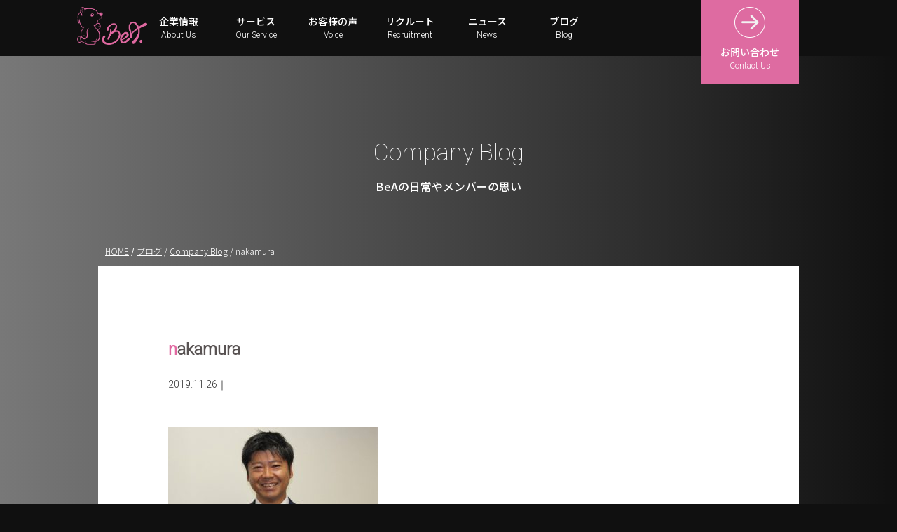

--- FILE ---
content_type: text/html; charset=UTF-8
request_url: https://bea.jp/nakamura/
body_size: 31785
content:
<!doctype html>
<html lang="ja"
	prefix="og: https://ogp.me/ns#" >
<head>
	<meta charset="UTF-8">
	<meta name="viewport" content="width=device-width, initial-scale=1">
	<link rel="profile" href="https://gmpg.org/xfn/11">

	<title>nakamura &#8211; 株式会社BeA【インバウンド&amp;国内集客支援】</title>
<meta name='robots' content='max-image-preview:large' />
<link rel='dns-prefetch' href='//www.google.com' />
<link rel="alternate" type="application/rss+xml" title="株式会社BeA【インバウンド&amp;国内集客支援】 &raquo; フィード" href="https://bea.jp/feed/" />
<link rel="alternate" type="application/rss+xml" title="株式会社BeA【インバウンド&amp;国内集客支援】 &raquo; コメントフィード" href="https://bea.jp/comments/feed/" />
<script>
window._wpemojiSettings = {"baseUrl":"https:\/\/s.w.org\/images\/core\/emoji\/14.0.0\/72x72\/","ext":".png","svgUrl":"https:\/\/s.w.org\/images\/core\/emoji\/14.0.0\/svg\/","svgExt":".svg","source":{"concatemoji":"https:\/\/bea.jp\/wp20190316\/wp-includes\/js\/wp-emoji-release.min.js?ver=6.2.8"}};
/*! This file is auto-generated */
!function(e,a,t){var n,r,o,i=a.createElement("canvas"),p=i.getContext&&i.getContext("2d");function s(e,t){p.clearRect(0,0,i.width,i.height),p.fillText(e,0,0);e=i.toDataURL();return p.clearRect(0,0,i.width,i.height),p.fillText(t,0,0),e===i.toDataURL()}function c(e){var t=a.createElement("script");t.src=e,t.defer=t.type="text/javascript",a.getElementsByTagName("head")[0].appendChild(t)}for(o=Array("flag","emoji"),t.supports={everything:!0,everythingExceptFlag:!0},r=0;r<o.length;r++)t.supports[o[r]]=function(e){if(p&&p.fillText)switch(p.textBaseline="top",p.font="600 32px Arial",e){case"flag":return s("\ud83c\udff3\ufe0f\u200d\u26a7\ufe0f","\ud83c\udff3\ufe0f\u200b\u26a7\ufe0f")?!1:!s("\ud83c\uddfa\ud83c\uddf3","\ud83c\uddfa\u200b\ud83c\uddf3")&&!s("\ud83c\udff4\udb40\udc67\udb40\udc62\udb40\udc65\udb40\udc6e\udb40\udc67\udb40\udc7f","\ud83c\udff4\u200b\udb40\udc67\u200b\udb40\udc62\u200b\udb40\udc65\u200b\udb40\udc6e\u200b\udb40\udc67\u200b\udb40\udc7f");case"emoji":return!s("\ud83e\udef1\ud83c\udffb\u200d\ud83e\udef2\ud83c\udfff","\ud83e\udef1\ud83c\udffb\u200b\ud83e\udef2\ud83c\udfff")}return!1}(o[r]),t.supports.everything=t.supports.everything&&t.supports[o[r]],"flag"!==o[r]&&(t.supports.everythingExceptFlag=t.supports.everythingExceptFlag&&t.supports[o[r]]);t.supports.everythingExceptFlag=t.supports.everythingExceptFlag&&!t.supports.flag,t.DOMReady=!1,t.readyCallback=function(){t.DOMReady=!0},t.supports.everything||(n=function(){t.readyCallback()},a.addEventListener?(a.addEventListener("DOMContentLoaded",n,!1),e.addEventListener("load",n,!1)):(e.attachEvent("onload",n),a.attachEvent("onreadystatechange",function(){"complete"===a.readyState&&t.readyCallback()})),(e=t.source||{}).concatemoji?c(e.concatemoji):e.wpemoji&&e.twemoji&&(c(e.twemoji),c(e.wpemoji)))}(window,document,window._wpemojiSettings);
</script>
<style>
img.wp-smiley,
img.emoji {
	display: inline !important;
	border: none !important;
	box-shadow: none !important;
	height: 1em !important;
	width: 1em !important;
	margin: 0 0.07em !important;
	vertical-align: -0.1em !important;
	background: none !important;
	padding: 0 !important;
}
</style>
	<link rel='stylesheet' id='crayon-css' href='https://bea.jp/wp20190316/wp-content/plugins/crayon-syntax-highlighter/css/min/crayon.min.css?ver=_2.7.2_beta' media='all' />
<link rel='stylesheet' id='wp-block-library-css' href='https://bea.jp/wp20190316/wp-includes/css/dist/block-library/style.min.css?ver=6.2.8' media='all' />
<link rel='stylesheet' id='classic-theme-styles-css' href='https://bea.jp/wp20190316/wp-includes/css/classic-themes.min.css?ver=6.2.8' media='all' />
<style id='global-styles-inline-css'>
body{--wp--preset--color--black: #000000;--wp--preset--color--cyan-bluish-gray: #abb8c3;--wp--preset--color--white: #ffffff;--wp--preset--color--pale-pink: #f78da7;--wp--preset--color--vivid-red: #cf2e2e;--wp--preset--color--luminous-vivid-orange: #ff6900;--wp--preset--color--luminous-vivid-amber: #fcb900;--wp--preset--color--light-green-cyan: #7bdcb5;--wp--preset--color--vivid-green-cyan: #00d084;--wp--preset--color--pale-cyan-blue: #8ed1fc;--wp--preset--color--vivid-cyan-blue: #0693e3;--wp--preset--color--vivid-purple: #9b51e0;--wp--preset--gradient--vivid-cyan-blue-to-vivid-purple: linear-gradient(135deg,rgba(6,147,227,1) 0%,rgb(155,81,224) 100%);--wp--preset--gradient--light-green-cyan-to-vivid-green-cyan: linear-gradient(135deg,rgb(122,220,180) 0%,rgb(0,208,130) 100%);--wp--preset--gradient--luminous-vivid-amber-to-luminous-vivid-orange: linear-gradient(135deg,rgba(252,185,0,1) 0%,rgba(255,105,0,1) 100%);--wp--preset--gradient--luminous-vivid-orange-to-vivid-red: linear-gradient(135deg,rgba(255,105,0,1) 0%,rgb(207,46,46) 100%);--wp--preset--gradient--very-light-gray-to-cyan-bluish-gray: linear-gradient(135deg,rgb(238,238,238) 0%,rgb(169,184,195) 100%);--wp--preset--gradient--cool-to-warm-spectrum: linear-gradient(135deg,rgb(74,234,220) 0%,rgb(151,120,209) 20%,rgb(207,42,186) 40%,rgb(238,44,130) 60%,rgb(251,105,98) 80%,rgb(254,248,76) 100%);--wp--preset--gradient--blush-light-purple: linear-gradient(135deg,rgb(255,206,236) 0%,rgb(152,150,240) 100%);--wp--preset--gradient--blush-bordeaux: linear-gradient(135deg,rgb(254,205,165) 0%,rgb(254,45,45) 50%,rgb(107,0,62) 100%);--wp--preset--gradient--luminous-dusk: linear-gradient(135deg,rgb(255,203,112) 0%,rgb(199,81,192) 50%,rgb(65,88,208) 100%);--wp--preset--gradient--pale-ocean: linear-gradient(135deg,rgb(255,245,203) 0%,rgb(182,227,212) 50%,rgb(51,167,181) 100%);--wp--preset--gradient--electric-grass: linear-gradient(135deg,rgb(202,248,128) 0%,rgb(113,206,126) 100%);--wp--preset--gradient--midnight: linear-gradient(135deg,rgb(2,3,129) 0%,rgb(40,116,252) 100%);--wp--preset--duotone--dark-grayscale: url('#wp-duotone-dark-grayscale');--wp--preset--duotone--grayscale: url('#wp-duotone-grayscale');--wp--preset--duotone--purple-yellow: url('#wp-duotone-purple-yellow');--wp--preset--duotone--blue-red: url('#wp-duotone-blue-red');--wp--preset--duotone--midnight: url('#wp-duotone-midnight');--wp--preset--duotone--magenta-yellow: url('#wp-duotone-magenta-yellow');--wp--preset--duotone--purple-green: url('#wp-duotone-purple-green');--wp--preset--duotone--blue-orange: url('#wp-duotone-blue-orange');--wp--preset--font-size--small: 13px;--wp--preset--font-size--medium: 20px;--wp--preset--font-size--large: 36px;--wp--preset--font-size--x-large: 42px;--wp--preset--spacing--20: 0.44rem;--wp--preset--spacing--30: 0.67rem;--wp--preset--spacing--40: 1rem;--wp--preset--spacing--50: 1.5rem;--wp--preset--spacing--60: 2.25rem;--wp--preset--spacing--70: 3.38rem;--wp--preset--spacing--80: 5.06rem;--wp--preset--shadow--natural: 6px 6px 9px rgba(0, 0, 0, 0.2);--wp--preset--shadow--deep: 12px 12px 50px rgba(0, 0, 0, 0.4);--wp--preset--shadow--sharp: 6px 6px 0px rgba(0, 0, 0, 0.2);--wp--preset--shadow--outlined: 6px 6px 0px -3px rgba(255, 255, 255, 1), 6px 6px rgba(0, 0, 0, 1);--wp--preset--shadow--crisp: 6px 6px 0px rgba(0, 0, 0, 1);}:where(.is-layout-flex){gap: 0.5em;}body .is-layout-flow > .alignleft{float: left;margin-inline-start: 0;margin-inline-end: 2em;}body .is-layout-flow > .alignright{float: right;margin-inline-start: 2em;margin-inline-end: 0;}body .is-layout-flow > .aligncenter{margin-left: auto !important;margin-right: auto !important;}body .is-layout-constrained > .alignleft{float: left;margin-inline-start: 0;margin-inline-end: 2em;}body .is-layout-constrained > .alignright{float: right;margin-inline-start: 2em;margin-inline-end: 0;}body .is-layout-constrained > .aligncenter{margin-left: auto !important;margin-right: auto !important;}body .is-layout-constrained > :where(:not(.alignleft):not(.alignright):not(.alignfull)){max-width: var(--wp--style--global--content-size);margin-left: auto !important;margin-right: auto !important;}body .is-layout-constrained > .alignwide{max-width: var(--wp--style--global--wide-size);}body .is-layout-flex{display: flex;}body .is-layout-flex{flex-wrap: wrap;align-items: center;}body .is-layout-flex > *{margin: 0;}:where(.wp-block-columns.is-layout-flex){gap: 2em;}.has-black-color{color: var(--wp--preset--color--black) !important;}.has-cyan-bluish-gray-color{color: var(--wp--preset--color--cyan-bluish-gray) !important;}.has-white-color{color: var(--wp--preset--color--white) !important;}.has-pale-pink-color{color: var(--wp--preset--color--pale-pink) !important;}.has-vivid-red-color{color: var(--wp--preset--color--vivid-red) !important;}.has-luminous-vivid-orange-color{color: var(--wp--preset--color--luminous-vivid-orange) !important;}.has-luminous-vivid-amber-color{color: var(--wp--preset--color--luminous-vivid-amber) !important;}.has-light-green-cyan-color{color: var(--wp--preset--color--light-green-cyan) !important;}.has-vivid-green-cyan-color{color: var(--wp--preset--color--vivid-green-cyan) !important;}.has-pale-cyan-blue-color{color: var(--wp--preset--color--pale-cyan-blue) !important;}.has-vivid-cyan-blue-color{color: var(--wp--preset--color--vivid-cyan-blue) !important;}.has-vivid-purple-color{color: var(--wp--preset--color--vivid-purple) !important;}.has-black-background-color{background-color: var(--wp--preset--color--black) !important;}.has-cyan-bluish-gray-background-color{background-color: var(--wp--preset--color--cyan-bluish-gray) !important;}.has-white-background-color{background-color: var(--wp--preset--color--white) !important;}.has-pale-pink-background-color{background-color: var(--wp--preset--color--pale-pink) !important;}.has-vivid-red-background-color{background-color: var(--wp--preset--color--vivid-red) !important;}.has-luminous-vivid-orange-background-color{background-color: var(--wp--preset--color--luminous-vivid-orange) !important;}.has-luminous-vivid-amber-background-color{background-color: var(--wp--preset--color--luminous-vivid-amber) !important;}.has-light-green-cyan-background-color{background-color: var(--wp--preset--color--light-green-cyan) !important;}.has-vivid-green-cyan-background-color{background-color: var(--wp--preset--color--vivid-green-cyan) !important;}.has-pale-cyan-blue-background-color{background-color: var(--wp--preset--color--pale-cyan-blue) !important;}.has-vivid-cyan-blue-background-color{background-color: var(--wp--preset--color--vivid-cyan-blue) !important;}.has-vivid-purple-background-color{background-color: var(--wp--preset--color--vivid-purple) !important;}.has-black-border-color{border-color: var(--wp--preset--color--black) !important;}.has-cyan-bluish-gray-border-color{border-color: var(--wp--preset--color--cyan-bluish-gray) !important;}.has-white-border-color{border-color: var(--wp--preset--color--white) !important;}.has-pale-pink-border-color{border-color: var(--wp--preset--color--pale-pink) !important;}.has-vivid-red-border-color{border-color: var(--wp--preset--color--vivid-red) !important;}.has-luminous-vivid-orange-border-color{border-color: var(--wp--preset--color--luminous-vivid-orange) !important;}.has-luminous-vivid-amber-border-color{border-color: var(--wp--preset--color--luminous-vivid-amber) !important;}.has-light-green-cyan-border-color{border-color: var(--wp--preset--color--light-green-cyan) !important;}.has-vivid-green-cyan-border-color{border-color: var(--wp--preset--color--vivid-green-cyan) !important;}.has-pale-cyan-blue-border-color{border-color: var(--wp--preset--color--pale-cyan-blue) !important;}.has-vivid-cyan-blue-border-color{border-color: var(--wp--preset--color--vivid-cyan-blue) !important;}.has-vivid-purple-border-color{border-color: var(--wp--preset--color--vivid-purple) !important;}.has-vivid-cyan-blue-to-vivid-purple-gradient-background{background: var(--wp--preset--gradient--vivid-cyan-blue-to-vivid-purple) !important;}.has-light-green-cyan-to-vivid-green-cyan-gradient-background{background: var(--wp--preset--gradient--light-green-cyan-to-vivid-green-cyan) !important;}.has-luminous-vivid-amber-to-luminous-vivid-orange-gradient-background{background: var(--wp--preset--gradient--luminous-vivid-amber-to-luminous-vivid-orange) !important;}.has-luminous-vivid-orange-to-vivid-red-gradient-background{background: var(--wp--preset--gradient--luminous-vivid-orange-to-vivid-red) !important;}.has-very-light-gray-to-cyan-bluish-gray-gradient-background{background: var(--wp--preset--gradient--very-light-gray-to-cyan-bluish-gray) !important;}.has-cool-to-warm-spectrum-gradient-background{background: var(--wp--preset--gradient--cool-to-warm-spectrum) !important;}.has-blush-light-purple-gradient-background{background: var(--wp--preset--gradient--blush-light-purple) !important;}.has-blush-bordeaux-gradient-background{background: var(--wp--preset--gradient--blush-bordeaux) !important;}.has-luminous-dusk-gradient-background{background: var(--wp--preset--gradient--luminous-dusk) !important;}.has-pale-ocean-gradient-background{background: var(--wp--preset--gradient--pale-ocean) !important;}.has-electric-grass-gradient-background{background: var(--wp--preset--gradient--electric-grass) !important;}.has-midnight-gradient-background{background: var(--wp--preset--gradient--midnight) !important;}.has-small-font-size{font-size: var(--wp--preset--font-size--small) !important;}.has-medium-font-size{font-size: var(--wp--preset--font-size--medium) !important;}.has-large-font-size{font-size: var(--wp--preset--font-size--large) !important;}.has-x-large-font-size{font-size: var(--wp--preset--font-size--x-large) !important;}
.wp-block-navigation a:where(:not(.wp-element-button)){color: inherit;}
:where(.wp-block-columns.is-layout-flex){gap: 2em;}
.wp-block-pullquote{font-size: 1.5em;line-height: 1.6;}
</style>
<link rel='stylesheet' id='contact-form-7-css' href='https://bea.jp/wp20190316/wp-content/plugins/contact-form-7/includes/css/styles.css?ver=5.1.1' media='all' />
<link rel='stylesheet' id='contact-form-7-confirm-css' href='https://bea.jp/wp20190316/wp-content/plugins/contact-form-7-add-confirm/includes/css/styles.css?ver=5.1' media='all' />
<link rel='stylesheet' id='bea_new-style-css' href='https://bea.jp/wp20190316/wp-content/themes/bea_new/style.css?ver=1.0.0' media='all' />
<link rel='stylesheet' id='fancybox-css' href='https://bea.jp/wp20190316/wp-content/plugins/easy-fancybox/fancybox/1.5.4/jquery.fancybox.min.css?ver=6.2.8' media='screen' />
<script src='https://bea.jp/wp20190316/wp-includes/js/jquery/jquery.min.js?ver=3.6.4' id='jquery-core-js'></script>
<script src='https://bea.jp/wp20190316/wp-includes/js/jquery/jquery-migrate.min.js?ver=3.4.0' id='jquery-migrate-js'></script>
<script id='crayon_js-js-extra'>
var CrayonSyntaxSettings = {"version":"_2.7.2_beta","is_admin":"0","ajaxurl":"https:\/\/bea.jp\/wp20190316\/wp-admin\/admin-ajax.php","prefix":"crayon-","setting":"crayon-setting","selected":"crayon-setting-selected","changed":"crayon-setting-changed","special":"crayon-setting-special","orig_value":"data-orig-value","debug":""};
var CrayonSyntaxStrings = {"copy":"Press %s to Copy, %s to Paste","minimize":"Click To Expand Code"};
</script>
<script src='https://bea.jp/wp20190316/wp-content/plugins/crayon-syntax-highlighter/js/min/crayon.min.js?ver=_2.7.2_beta' id='crayon_js-js'></script>
<link rel="https://api.w.org/" href="https://bea.jp/wp-json/" /><link rel="alternate" type="application/json" href="https://bea.jp/wp-json/wp/v2/media/2635" /><link rel="EditURI" type="application/rsd+xml" title="RSD" href="https://bea.jp/wp20190316/xmlrpc.php?rsd" />
<link rel="wlwmanifest" type="application/wlwmanifest+xml" href="https://bea.jp/wp20190316/wp-includes/wlwmanifest.xml" />
<meta name="generator" content="WordPress 6.2.8" />
<link rel='shortlink' href='https://bea.jp/?p=2635' />
<link rel="alternate" type="application/json+oembed" href="https://bea.jp/wp-json/oembed/1.0/embed?url=https%3A%2F%2Fbea.jp%2Fnakamura%2F" />
<link rel="alternate" type="text/xml+oembed" href="https://bea.jp/wp-json/oembed/1.0/embed?url=https%3A%2F%2Fbea.jp%2Fnakamura%2F&#038;format=xml" />
			<script type="text/javascript" >
				window.ga=window.ga||function(){(ga.q=ga.q||[]).push(arguments)};ga.l=+new Date;
				ga('create', 'UA-115813405-2', { 'cookieDomain': 'bea.jp' } );
				// Plugins
				
				ga('send', 'pageview');
			</script>
			<script async src="https://www.google-analytics.com/analytics.js"></script>
			<link rel="icon" href="https://bea.jp/wp20190316/wp-content/uploads/2023/06/cropped-icon-32x32.png" sizes="32x32" />
<link rel="icon" href="https://bea.jp/wp20190316/wp-content/uploads/2023/06/cropped-icon-192x192.png" sizes="192x192" />
<link rel="apple-touch-icon" href="https://bea.jp/wp20190316/wp-content/uploads/2023/06/cropped-icon-180x180.png" />
<meta name="msapplication-TileImage" content="https://bea.jp/wp20190316/wp-content/uploads/2023/06/cropped-icon-270x270.png" />
		<style id="wp-custom-css">
			.single-news .entry-content {
    max-width: none !important;
    padding: 0 !important;
}		</style>
			
	<link rel="stylesheet" type="text/css" href="https://bea.jp/wp20190316/wp-content/themes/bea_new/css/sanitize.css">
	<link rel="stylesheet" href="https://cdnjs.cloudflare.com/ajax/libs/animate.css/3.6.2/animate.min.css">
	<link rel="stylesheet" href="https://cdn.jsdelivr.net/npm/swiper@9/swiper-bundle.min.css"/>

	<script src="https://bea.jp/wp20190316/wp-content/themes/bea_new/js/wow.min.js"></script>
</head>
<body class="attachment attachment-template-default single single-attachment postid-2635 attachmentid-2635 attachment-jpeg no-sidebar">

	
	<header>
		<div class="inner">
			<div class="contact">
				<div class="btn"><a href="https://bea.jp/inquiry">お問い合わせ<span>Contact Us</span></a></div>
			</div>	
		</div>	
		
		<nav>
				<div class="sec_logo"><a href="https://bea.jp/"><img src="https://bea.jp/wp20190316/wp-content/themes/bea_new/images/logo_bea.png" alt="BeA."></a></div>
			
			<ul class="menu">
				
				
				<li class="menu__multi">
				<a href="https://bea.jp/company/" class="init-bottom">企業情報<span>About Us</span></a>
				<ul class="menu__second-level">
					<li><a href="https://bea.jp/company/greeting/">代表挨拶</a></li>	
					 	 <li><a href="https://bea.jp/company/philosophy/">企業理念</a></li>
					 	 <li><a href="https://bea.jp/company/information">会社概要</a></li>
						<li><a href="https://bea.jp/company/member/">役員紹介</a></li>
					  <li><a href="https://bea.jp/company/history/">沿革</a></li>

				</ul>
				</li>
				
				<li class="menu__multi">
					<a href="https://bea.jp/service/" class="init-bottom">サービス<span>Our Service</span></a>
					<ul class="menu__second-level">
					
								<li class="service"><a href="https://bea.jp/service/inbound-china">インバウンドプロモーション</a></li>
						  		<li class="service"><a href="https://bea.jp/service/relocation/">国内移住促進プロモーション</a></li>

					</ul>
				</li>
    
				<li class="menu__multi">
				<a href="https://bea.jp/voice/" class="init-bottom">お客様の声<span>Voice</span></a>
				<ul class="menu__second-level">
					<li><a href="https://bea.jp/voice/listingcompany/">掲載企業・自治体様一覧</a></li>	
					 <li><a href="https://bea.jp/voice/review/">お客様の声</a></li>

				</ul>
				</li>
				
				<li class="menu__multi">
				<a href="https://bea.jp/recruit/" class="init-bottom">リクルート<span>Recruitment</span></a>
				<ul class="menu__second-level">
					<li><a href="https://bea.jp/recruit#message">代表メッセージ</a></li>	
					 	 <li><a href="https://bea.jp/recruit#philosophy">企業理念</a></li>
			
						<li>
							<a href="https://bea.jp/recruit/job-list/"">JOBLIST</a>
							
						</li>



				</ul>
				</li>
				
				<li><a href="https://bea.jp/news">ニュース<span>News</span></a></li>
				
				<li class="menu__multi">
				<a href="https://bea.jp/bloglist">ブログ<span>Blog</span></a>
				</li>
				
</ul>
				
		</nav>
		
		<div id="navArea">
						<div class="sec_logo_SP"><a href="https://bea.jp/"><img src="https://bea.jp/wp20190316/wp-content/themes/bea_new/images/logo_bea.png" alt="BeA."></a></div>
				
			
			<ul class="spmenu">
				<li><a href="https://bea.jp/company/">企業</a></li>
<li class="submenu"><a href="https://bea.jp/company/greeting/">代表挨拶</a></li>	
<li class="submenu"><a href="https://bea.jp/company/philosophy/">企業理念</a></li>
<li class="submenu"><a href="https://bea.jp/company/information">会社概要</a></li>
<li class="submenu"><a href="https://bea.jp/company/member/">役員紹介</a></li>
<li class="submenu"><a href="https://bea.jp/company/history/">沿革</a></li>

<li><a href="https://bea.jp/service/">サービス</a></li>
<li class="submenu"><a href="https://bea.jp/service/sns">SNSマーケティングプロモーション</a></li>
<li class="submenu"><a href="https://bea.jp/service/kol">インフルエンサーKOLプロモーション</a></li>
<li class="submenu"><a href="https://bea.jp/service/content">記事・動画制作</a></li>	
<li class="submenu"><a href="https://bea.jp/service/inbound-china">中国向け誘客プロモーション</a></li>
<!--<li class="submenu"><a href="service/inbound-asia">東南アジア向け誘客プロモーション</a></li>-->
<li class="submenu"><a href="https://bea.jp/service/domestic/">国内観光誘客プロモーション</a></li>
<li class="submenu"><a href="https://bea.jp/service/relocation/">国内移住促進プロモーション</a></li>
<li class="submenu"><a href="https://bea.jp/service/dx/">自治体DX事業</a></li>
<li><a href="https://bea.jp/voice/">お客様の声</a></li>
<li class="submenu"><a href="https://bea.jp/voice/listingcompany/">掲載企業・自治体様一覧</a></li>	
<li class="submenu"><a href="https://bea.jp/voice/review/">掲載実績</a></li>

<li><a href="https://bea.jp/recruit/">リクルート</a></li>
<li class="submenu"><a href="https://bea.jp/recruit/message">代表メッセージ</a></li>	
<li class="submenu"><a href="https://bea.jp/recruit/philosophy">企業理念</a></li>
<li class="submenu"><a href="https://bea.jp/recruit/job" class="init-right">JOBLIST</a></li>


<li><a href="https://bea.jp/news">ニュース</a></li>
				
<li><a href="https://bea.jp/blog">ブログ</a></li>
<!--<li class="submenu"><a href="blog/businessblog">Business Blog</a></li>	-->
<li class="submenu"><a href="https://bea.jp/bloglist">Corporate Blog</a></li>

				<li><a href="https://bea.jp/inquiry">お問い合わせ</a></li>	  
			</ul>
			
			<div class="toggle_btn">
				<span></span>
				<span></span>
				<span></span>
			  </div>

			  <div id="mask"></div>
		</div>
	</header>	

	





	<main class="second">

      
      
<div class="title_wrap">
				<h1>Company Blog<span>BeAの日常やメンバーの思い</span></h1>
			<div class="breadcrum">
				<span><a href="/">HOME</a></span> / <span><a href="blog">ブログ</a> / <span><a href="https://bea.jp/bloglist/">Company Blog</a></span> / <span>nakamura</span>
			</div>
		</div>


	<div class="sec_cate_wrap">
			
			<div class="sec_1_clmn blog">
					
							<h2>nakamura</h2>
						<p class="date">2019.11.26｜ </p>
									

					<p class="attachment"><a href='https://bea.jp/wp20190316/wp-content/uploads/2019/11/nakamura.jpg'><img width="300" height="225" src="https://bea.jp/wp20190316/wp-content/uploads/2019/11/nakamura-300x225.jpg" class="attachment-medium size-medium" alt="インバウンド集客のため、中華圏メディアでのプロモーションをご提案するBeAのメンバー" decoding="async" loading="lazy" srcset="https://bea.jp/wp20190316/wp-content/uploads/2019/11/nakamura-300x225.jpg 300w, https://bea.jp/wp20190316/wp-content/uploads/2019/11/nakamura.jpg 480w" sizes="(max-width: 300px) 100vw, 300px" /></a></p>
				
				
				
			</div>
			
			<div class="btn_wrap">
				<div class="btn_prev">
					<span>前へ</span>
					<a href="https://bea.jp/nakamura/" rel="prev"> </a>				</div>	
				<div class="btn_next">
					<span>次へ</span>
									</div>
			</div>
			
			
		</div>
		
		
 		

	</main><!-- #main -->


<footer>	
		<div class="inner">
			<div class="menu">
				<img src="https://bea.jp/wp20190316/wp-content/themes/bea_new/images/logo_bea.png" alt="BeA.">
				<div class="sns">
					<div class="ic"><a href="https://www.facebook.com/%E6%A0%AA%E5%BC%8F%E4%BC%9A%E7%A4%BEBeA-1672349879752117/"　target="_blank"><i class="fab fa-facebook-f"></i></a></div>
					<div class="ic"><a href="https://twitter.com/Lifestyle_BeA" target="_blank"><i class="fab fa-twitter"></i></a></div>
					<div class="ic"><a href="https://www.instagram.com/tabisumu_ijiu/" target="_blank"><i class="fab fa-instagram"></i></a></div>
				</div>	
			</div>
			<div class="menu">
				<div class="category"><li><a href="https://bea.jp/news">ニュース</a></li></div>
				<div class="category"><a href="https://bea.jp/company/">企業情報</a></div>
				<ul>
					<li><a href="https://bea.jp/company/greeting/">代表挨拶</a></li>	
					 	 <li><a href="https://bea.jp/company/philosophy/">企業理念</a></li>
					 	 <li><a href="https://bea.jp/company/information">会社概要</a></li>
						<li><a href="https://bea.jp/company/member/">役員紹介</a></li>
					  <li><a href="https://bea.jp/company/history/">沿革</a></li>
					
				</ul>	
			</div>
			<div class="menu">
				<div class="category"><a href="https://bea.jp/service/">サービス</a></div>
				<ul>
					
					<li><a href="https://bea.jp/service/inbound-china">インバウンドプロモーション</a></li>
					<li><a href="https://bea.jp/service/relocation/">国内移住促進プロモーション</a></li>
										</ul>	
				<div class="category"><a href="https://bea.jp/voice/">お客様の声</a></div>
				<ul>
					<li><a href="https://bea.jp/voice/listingcompany/">掲載企業・自治体様一覧</a></li>	
					 <li><a href="https://bea.jp/voice/review/">お客様の声</a></li>
				</ul>
			</div>
			<div class="menu">
				<div class="category"><a href="https://bea.jp/recruit/">リクルート</a></div>
				<ul>
					<li><a href="https://bea.jp/recruit#message">代表メッセージ</a></li>	
					 	 <li><a href="https://bea.jp/recruit#philosophy">企業理念</a></li>
						<!--<li><a href="https://bea.jp/recruit/data">DATA</a></li>	-->
						
						<li><a href="https://bea.jp/recruit/job-list/">JOBLIST</a></li>
				</ul>
				
				<div class="category"><a href="https://bea.jp/bloglist">ブログ</a></div>
				
				<div class="category"><a href="https://bea.jp/inquiry">お問い合わせ</a></div>
			</div>
			
			
			
			
			<div class="copyright">
				<p>Copyright © 株式会社BeA</p>				
			</div>	
		</div>
	</footer>	
	
	
	<script src="https://kit.fontawesome.com/e317874625.js" crossorigin="anonymous"></script>
	<script src="https://ajax.googleapis.com/ajax/libs/jquery/3.5.1/jquery.min.js"></script>
		<script src="https://cdn.jsdelivr.net/npm/swiper@9/swiper-bundle.min.js"></script>
		<script src="https://bea.jp/wp20190316/wp-content/themes/bea_new/js/swiper-setting.js"></script>
	<script>
		(function($) {
  var $nav   = $('#navArea');
  var $btn   = $('.toggle_btn');
  var $mask  = $('#mask');
  var open   = 'open'; // class
  // menu open close
  $btn.on( 'click', function() {
    if ( ! $nav.hasClass( open ) ) {
      $nav.addClass( open );
    } else {
      $nav.removeClass( open );
    }
  });
  // mask close
  $mask.on('click', function() {
    $nav.removeClass( open );
  });
} )(jQuery);
		</script>


<script id='contact-form-7-js-extra'>
var wpcf7 = {"apiSettings":{"root":"https:\/\/bea.jp\/wp-json\/contact-form-7\/v1","namespace":"contact-form-7\/v1"},"cached":"1"};
</script>
<script src='https://bea.jp/wp20190316/wp-content/plugins/contact-form-7/includes/js/scripts.js?ver=5.1.1' id='contact-form-7-js'></script>
<script src='https://bea.jp/wp20190316/wp-includes/js/jquery/jquery.form.min.js?ver=4.3.0' id='jquery-form-js'></script>
<script src='https://bea.jp/wp20190316/wp-content/plugins/contact-form-7-add-confirm/includes/js/scripts.js?ver=5.1' id='contact-form-7-confirm-js'></script>
<script src='https://www.google.com/recaptcha/api.js?render=6Lfauu0mAAAAAMSYzl5zpe7WoKa3zPwSHzSgXikV&#038;ver=3.0' id='google-recaptcha-js'></script>
<script src='https://bea.jp/wp20190316/wp-content/themes/bea_new/js/navigation.js?ver=1.0.0' id='bea_new-navigation-js'></script>
<script src='https://bea.jp/wp20190316/wp-content/plugins/easy-fancybox/fancybox/1.5.4/jquery.fancybox.min.js?ver=6.2.8' id='jquery-fancybox-js'></script>
<script id='jquery-fancybox-js-after'>
var fb_timeout, fb_opts={'overlayShow':true,'hideOnOverlayClick':true,'showCloseButton':true,'margin':20,'enableEscapeButton':true,'autoScale':true };
if(typeof easy_fancybox_handler==='undefined'){
var easy_fancybox_handler=function(){
jQuery([".nolightbox","a.wp-block-fileesc_html__button","a.pin-it-button","a[href*='pinterest.com\/pin\/create']","a[href*='facebook.com\/share']","a[href*='twitter.com\/share']"].join(',')).addClass('nofancybox');
jQuery('a.fancybox-close').on('click',function(e){e.preventDefault();jQuery.fancybox.close()});
/* IMG */
var fb_IMG_select=jQuery('a[href*=".jpg" i]:not(.nofancybox,li.nofancybox>a),area[href*=".jpg" i]:not(.nofancybox),a[href*=".png" i]:not(.nofancybox,li.nofancybox>a),area[href*=".png" i]:not(.nofancybox),a[href*=".webp" i]:not(.nofancybox,li.nofancybox>a),area[href*=".webp" i]:not(.nofancybox)');
fb_IMG_select.addClass('fancybox image');
var fb_IMG_sections=jQuery('.gallery,.wp-block-gallery,.tiled-gallery,.wp-block-jetpack-tiled-gallery');
fb_IMG_sections.each(function(){jQuery(this).find(fb_IMG_select).attr('rel','gallery-'+fb_IMG_sections.index(this));});
jQuery('a.fancybox,area.fancybox,.fancybox>a').each(function(){jQuery(this).fancybox(jQuery.extend(true,{},fb_opts,{'transitionIn':'elastic','transitionOut':'elastic','opacity':false,'hideOnContentClick':false,'titleShow':true,'titlePosition':'over','titleFromAlt':true,'showNavArrows':true,'enableKeyboardNav':true,'cyclic':false}))});
/* Inline */
jQuery('a.fancybox-inline,area.fancybox-inline,.fancybox-inline>a').each(function(){jQuery(this).fancybox(jQuery.extend(true,{},fb_opts,{'type':'inline','autoDimensions':true,'scrolling':'no','easingIn':'linear','opacity':false,'hideOnContentClick':false,'titleShow':false}))});
/* iFrame */
jQuery('a.fancybox-iframe,area.fancybox-iframe,.fancybox-iframe>a').each(function(){jQuery(this).fancybox(jQuery.extend(true,{},fb_opts,{'type':'iframe','width':'70%','height':'90%','titleShow':false,'titlePosition':'float','titleFromAlt':true,'allowfullscreen':false}))});
};};
var easy_fancybox_auto=function(){setTimeout(function(){jQuery('a#fancybox-auto,#fancybox-auto>a').first().trigger('click')},1000);};
jQuery(easy_fancybox_handler);jQuery(document).on('post-load',easy_fancybox_handler);
jQuery(easy_fancybox_auto);
</script>
<script src='https://bea.jp/wp20190316/wp-content/plugins/easy-fancybox/vendor/jquery.easing.min.js?ver=1.4.1' id='jquery-easing-js'></script>
<script type="text/javascript">
( function( grecaptcha, sitekey ) {

	var wpcf7recaptcha = {
		execute: function() {
			grecaptcha.execute(
				sitekey,
				{ action: 'homepage' }
			).then( function( token ) {
				var forms = document.getElementsByTagName( 'form' );

				for ( var i = 0; i < forms.length; i++ ) {
					var fields = forms[ i ].getElementsByTagName( 'input' );

					for ( var j = 0; j < fields.length; j++ ) {
						var field = fields[ j ];

						if ( 'g-recaptcha-response' === field.getAttribute( 'name' ) ) {
							field.setAttribute( 'value', token );
							break;
						}
					}
				}
			} );
		}
	};

	grecaptcha.ready( wpcf7recaptcha.execute );

	document.addEventListener( 'wpcf7submit', wpcf7recaptcha.execute, false );

} )( grecaptcha, '6Lfauu0mAAAAAMSYzl5zpe7WoKa3zPwSHzSgXikV' );
</script>

</body>
</html>


--- FILE ---
content_type: text/html; charset=utf-8
request_url: https://www.google.com/recaptcha/api2/anchor?ar=1&k=6Lfauu0mAAAAAMSYzl5zpe7WoKa3zPwSHzSgXikV&co=aHR0cHM6Ly9iZWEuanA6NDQz&hl=en&v=PoyoqOPhxBO7pBk68S4YbpHZ&size=invisible&anchor-ms=20000&execute-ms=30000&cb=jg3k98y257wy
body_size: 48796
content:
<!DOCTYPE HTML><html dir="ltr" lang="en"><head><meta http-equiv="Content-Type" content="text/html; charset=UTF-8">
<meta http-equiv="X-UA-Compatible" content="IE=edge">
<title>reCAPTCHA</title>
<style type="text/css">
/* cyrillic-ext */
@font-face {
  font-family: 'Roboto';
  font-style: normal;
  font-weight: 400;
  font-stretch: 100%;
  src: url(//fonts.gstatic.com/s/roboto/v48/KFO7CnqEu92Fr1ME7kSn66aGLdTylUAMa3GUBHMdazTgWw.woff2) format('woff2');
  unicode-range: U+0460-052F, U+1C80-1C8A, U+20B4, U+2DE0-2DFF, U+A640-A69F, U+FE2E-FE2F;
}
/* cyrillic */
@font-face {
  font-family: 'Roboto';
  font-style: normal;
  font-weight: 400;
  font-stretch: 100%;
  src: url(//fonts.gstatic.com/s/roboto/v48/KFO7CnqEu92Fr1ME7kSn66aGLdTylUAMa3iUBHMdazTgWw.woff2) format('woff2');
  unicode-range: U+0301, U+0400-045F, U+0490-0491, U+04B0-04B1, U+2116;
}
/* greek-ext */
@font-face {
  font-family: 'Roboto';
  font-style: normal;
  font-weight: 400;
  font-stretch: 100%;
  src: url(//fonts.gstatic.com/s/roboto/v48/KFO7CnqEu92Fr1ME7kSn66aGLdTylUAMa3CUBHMdazTgWw.woff2) format('woff2');
  unicode-range: U+1F00-1FFF;
}
/* greek */
@font-face {
  font-family: 'Roboto';
  font-style: normal;
  font-weight: 400;
  font-stretch: 100%;
  src: url(//fonts.gstatic.com/s/roboto/v48/KFO7CnqEu92Fr1ME7kSn66aGLdTylUAMa3-UBHMdazTgWw.woff2) format('woff2');
  unicode-range: U+0370-0377, U+037A-037F, U+0384-038A, U+038C, U+038E-03A1, U+03A3-03FF;
}
/* math */
@font-face {
  font-family: 'Roboto';
  font-style: normal;
  font-weight: 400;
  font-stretch: 100%;
  src: url(//fonts.gstatic.com/s/roboto/v48/KFO7CnqEu92Fr1ME7kSn66aGLdTylUAMawCUBHMdazTgWw.woff2) format('woff2');
  unicode-range: U+0302-0303, U+0305, U+0307-0308, U+0310, U+0312, U+0315, U+031A, U+0326-0327, U+032C, U+032F-0330, U+0332-0333, U+0338, U+033A, U+0346, U+034D, U+0391-03A1, U+03A3-03A9, U+03B1-03C9, U+03D1, U+03D5-03D6, U+03F0-03F1, U+03F4-03F5, U+2016-2017, U+2034-2038, U+203C, U+2040, U+2043, U+2047, U+2050, U+2057, U+205F, U+2070-2071, U+2074-208E, U+2090-209C, U+20D0-20DC, U+20E1, U+20E5-20EF, U+2100-2112, U+2114-2115, U+2117-2121, U+2123-214F, U+2190, U+2192, U+2194-21AE, U+21B0-21E5, U+21F1-21F2, U+21F4-2211, U+2213-2214, U+2216-22FF, U+2308-230B, U+2310, U+2319, U+231C-2321, U+2336-237A, U+237C, U+2395, U+239B-23B7, U+23D0, U+23DC-23E1, U+2474-2475, U+25AF, U+25B3, U+25B7, U+25BD, U+25C1, U+25CA, U+25CC, U+25FB, U+266D-266F, U+27C0-27FF, U+2900-2AFF, U+2B0E-2B11, U+2B30-2B4C, U+2BFE, U+3030, U+FF5B, U+FF5D, U+1D400-1D7FF, U+1EE00-1EEFF;
}
/* symbols */
@font-face {
  font-family: 'Roboto';
  font-style: normal;
  font-weight: 400;
  font-stretch: 100%;
  src: url(//fonts.gstatic.com/s/roboto/v48/KFO7CnqEu92Fr1ME7kSn66aGLdTylUAMaxKUBHMdazTgWw.woff2) format('woff2');
  unicode-range: U+0001-000C, U+000E-001F, U+007F-009F, U+20DD-20E0, U+20E2-20E4, U+2150-218F, U+2190, U+2192, U+2194-2199, U+21AF, U+21E6-21F0, U+21F3, U+2218-2219, U+2299, U+22C4-22C6, U+2300-243F, U+2440-244A, U+2460-24FF, U+25A0-27BF, U+2800-28FF, U+2921-2922, U+2981, U+29BF, U+29EB, U+2B00-2BFF, U+4DC0-4DFF, U+FFF9-FFFB, U+10140-1018E, U+10190-1019C, U+101A0, U+101D0-101FD, U+102E0-102FB, U+10E60-10E7E, U+1D2C0-1D2D3, U+1D2E0-1D37F, U+1F000-1F0FF, U+1F100-1F1AD, U+1F1E6-1F1FF, U+1F30D-1F30F, U+1F315, U+1F31C, U+1F31E, U+1F320-1F32C, U+1F336, U+1F378, U+1F37D, U+1F382, U+1F393-1F39F, U+1F3A7-1F3A8, U+1F3AC-1F3AF, U+1F3C2, U+1F3C4-1F3C6, U+1F3CA-1F3CE, U+1F3D4-1F3E0, U+1F3ED, U+1F3F1-1F3F3, U+1F3F5-1F3F7, U+1F408, U+1F415, U+1F41F, U+1F426, U+1F43F, U+1F441-1F442, U+1F444, U+1F446-1F449, U+1F44C-1F44E, U+1F453, U+1F46A, U+1F47D, U+1F4A3, U+1F4B0, U+1F4B3, U+1F4B9, U+1F4BB, U+1F4BF, U+1F4C8-1F4CB, U+1F4D6, U+1F4DA, U+1F4DF, U+1F4E3-1F4E6, U+1F4EA-1F4ED, U+1F4F7, U+1F4F9-1F4FB, U+1F4FD-1F4FE, U+1F503, U+1F507-1F50B, U+1F50D, U+1F512-1F513, U+1F53E-1F54A, U+1F54F-1F5FA, U+1F610, U+1F650-1F67F, U+1F687, U+1F68D, U+1F691, U+1F694, U+1F698, U+1F6AD, U+1F6B2, U+1F6B9-1F6BA, U+1F6BC, U+1F6C6-1F6CF, U+1F6D3-1F6D7, U+1F6E0-1F6EA, U+1F6F0-1F6F3, U+1F6F7-1F6FC, U+1F700-1F7FF, U+1F800-1F80B, U+1F810-1F847, U+1F850-1F859, U+1F860-1F887, U+1F890-1F8AD, U+1F8B0-1F8BB, U+1F8C0-1F8C1, U+1F900-1F90B, U+1F93B, U+1F946, U+1F984, U+1F996, U+1F9E9, U+1FA00-1FA6F, U+1FA70-1FA7C, U+1FA80-1FA89, U+1FA8F-1FAC6, U+1FACE-1FADC, U+1FADF-1FAE9, U+1FAF0-1FAF8, U+1FB00-1FBFF;
}
/* vietnamese */
@font-face {
  font-family: 'Roboto';
  font-style: normal;
  font-weight: 400;
  font-stretch: 100%;
  src: url(//fonts.gstatic.com/s/roboto/v48/KFO7CnqEu92Fr1ME7kSn66aGLdTylUAMa3OUBHMdazTgWw.woff2) format('woff2');
  unicode-range: U+0102-0103, U+0110-0111, U+0128-0129, U+0168-0169, U+01A0-01A1, U+01AF-01B0, U+0300-0301, U+0303-0304, U+0308-0309, U+0323, U+0329, U+1EA0-1EF9, U+20AB;
}
/* latin-ext */
@font-face {
  font-family: 'Roboto';
  font-style: normal;
  font-weight: 400;
  font-stretch: 100%;
  src: url(//fonts.gstatic.com/s/roboto/v48/KFO7CnqEu92Fr1ME7kSn66aGLdTylUAMa3KUBHMdazTgWw.woff2) format('woff2');
  unicode-range: U+0100-02BA, U+02BD-02C5, U+02C7-02CC, U+02CE-02D7, U+02DD-02FF, U+0304, U+0308, U+0329, U+1D00-1DBF, U+1E00-1E9F, U+1EF2-1EFF, U+2020, U+20A0-20AB, U+20AD-20C0, U+2113, U+2C60-2C7F, U+A720-A7FF;
}
/* latin */
@font-face {
  font-family: 'Roboto';
  font-style: normal;
  font-weight: 400;
  font-stretch: 100%;
  src: url(//fonts.gstatic.com/s/roboto/v48/KFO7CnqEu92Fr1ME7kSn66aGLdTylUAMa3yUBHMdazQ.woff2) format('woff2');
  unicode-range: U+0000-00FF, U+0131, U+0152-0153, U+02BB-02BC, U+02C6, U+02DA, U+02DC, U+0304, U+0308, U+0329, U+2000-206F, U+20AC, U+2122, U+2191, U+2193, U+2212, U+2215, U+FEFF, U+FFFD;
}
/* cyrillic-ext */
@font-face {
  font-family: 'Roboto';
  font-style: normal;
  font-weight: 500;
  font-stretch: 100%;
  src: url(//fonts.gstatic.com/s/roboto/v48/KFO7CnqEu92Fr1ME7kSn66aGLdTylUAMa3GUBHMdazTgWw.woff2) format('woff2');
  unicode-range: U+0460-052F, U+1C80-1C8A, U+20B4, U+2DE0-2DFF, U+A640-A69F, U+FE2E-FE2F;
}
/* cyrillic */
@font-face {
  font-family: 'Roboto';
  font-style: normal;
  font-weight: 500;
  font-stretch: 100%;
  src: url(//fonts.gstatic.com/s/roboto/v48/KFO7CnqEu92Fr1ME7kSn66aGLdTylUAMa3iUBHMdazTgWw.woff2) format('woff2');
  unicode-range: U+0301, U+0400-045F, U+0490-0491, U+04B0-04B1, U+2116;
}
/* greek-ext */
@font-face {
  font-family: 'Roboto';
  font-style: normal;
  font-weight: 500;
  font-stretch: 100%;
  src: url(//fonts.gstatic.com/s/roboto/v48/KFO7CnqEu92Fr1ME7kSn66aGLdTylUAMa3CUBHMdazTgWw.woff2) format('woff2');
  unicode-range: U+1F00-1FFF;
}
/* greek */
@font-face {
  font-family: 'Roboto';
  font-style: normal;
  font-weight: 500;
  font-stretch: 100%;
  src: url(//fonts.gstatic.com/s/roboto/v48/KFO7CnqEu92Fr1ME7kSn66aGLdTylUAMa3-UBHMdazTgWw.woff2) format('woff2');
  unicode-range: U+0370-0377, U+037A-037F, U+0384-038A, U+038C, U+038E-03A1, U+03A3-03FF;
}
/* math */
@font-face {
  font-family: 'Roboto';
  font-style: normal;
  font-weight: 500;
  font-stretch: 100%;
  src: url(//fonts.gstatic.com/s/roboto/v48/KFO7CnqEu92Fr1ME7kSn66aGLdTylUAMawCUBHMdazTgWw.woff2) format('woff2');
  unicode-range: U+0302-0303, U+0305, U+0307-0308, U+0310, U+0312, U+0315, U+031A, U+0326-0327, U+032C, U+032F-0330, U+0332-0333, U+0338, U+033A, U+0346, U+034D, U+0391-03A1, U+03A3-03A9, U+03B1-03C9, U+03D1, U+03D5-03D6, U+03F0-03F1, U+03F4-03F5, U+2016-2017, U+2034-2038, U+203C, U+2040, U+2043, U+2047, U+2050, U+2057, U+205F, U+2070-2071, U+2074-208E, U+2090-209C, U+20D0-20DC, U+20E1, U+20E5-20EF, U+2100-2112, U+2114-2115, U+2117-2121, U+2123-214F, U+2190, U+2192, U+2194-21AE, U+21B0-21E5, U+21F1-21F2, U+21F4-2211, U+2213-2214, U+2216-22FF, U+2308-230B, U+2310, U+2319, U+231C-2321, U+2336-237A, U+237C, U+2395, U+239B-23B7, U+23D0, U+23DC-23E1, U+2474-2475, U+25AF, U+25B3, U+25B7, U+25BD, U+25C1, U+25CA, U+25CC, U+25FB, U+266D-266F, U+27C0-27FF, U+2900-2AFF, U+2B0E-2B11, U+2B30-2B4C, U+2BFE, U+3030, U+FF5B, U+FF5D, U+1D400-1D7FF, U+1EE00-1EEFF;
}
/* symbols */
@font-face {
  font-family: 'Roboto';
  font-style: normal;
  font-weight: 500;
  font-stretch: 100%;
  src: url(//fonts.gstatic.com/s/roboto/v48/KFO7CnqEu92Fr1ME7kSn66aGLdTylUAMaxKUBHMdazTgWw.woff2) format('woff2');
  unicode-range: U+0001-000C, U+000E-001F, U+007F-009F, U+20DD-20E0, U+20E2-20E4, U+2150-218F, U+2190, U+2192, U+2194-2199, U+21AF, U+21E6-21F0, U+21F3, U+2218-2219, U+2299, U+22C4-22C6, U+2300-243F, U+2440-244A, U+2460-24FF, U+25A0-27BF, U+2800-28FF, U+2921-2922, U+2981, U+29BF, U+29EB, U+2B00-2BFF, U+4DC0-4DFF, U+FFF9-FFFB, U+10140-1018E, U+10190-1019C, U+101A0, U+101D0-101FD, U+102E0-102FB, U+10E60-10E7E, U+1D2C0-1D2D3, U+1D2E0-1D37F, U+1F000-1F0FF, U+1F100-1F1AD, U+1F1E6-1F1FF, U+1F30D-1F30F, U+1F315, U+1F31C, U+1F31E, U+1F320-1F32C, U+1F336, U+1F378, U+1F37D, U+1F382, U+1F393-1F39F, U+1F3A7-1F3A8, U+1F3AC-1F3AF, U+1F3C2, U+1F3C4-1F3C6, U+1F3CA-1F3CE, U+1F3D4-1F3E0, U+1F3ED, U+1F3F1-1F3F3, U+1F3F5-1F3F7, U+1F408, U+1F415, U+1F41F, U+1F426, U+1F43F, U+1F441-1F442, U+1F444, U+1F446-1F449, U+1F44C-1F44E, U+1F453, U+1F46A, U+1F47D, U+1F4A3, U+1F4B0, U+1F4B3, U+1F4B9, U+1F4BB, U+1F4BF, U+1F4C8-1F4CB, U+1F4D6, U+1F4DA, U+1F4DF, U+1F4E3-1F4E6, U+1F4EA-1F4ED, U+1F4F7, U+1F4F9-1F4FB, U+1F4FD-1F4FE, U+1F503, U+1F507-1F50B, U+1F50D, U+1F512-1F513, U+1F53E-1F54A, U+1F54F-1F5FA, U+1F610, U+1F650-1F67F, U+1F687, U+1F68D, U+1F691, U+1F694, U+1F698, U+1F6AD, U+1F6B2, U+1F6B9-1F6BA, U+1F6BC, U+1F6C6-1F6CF, U+1F6D3-1F6D7, U+1F6E0-1F6EA, U+1F6F0-1F6F3, U+1F6F7-1F6FC, U+1F700-1F7FF, U+1F800-1F80B, U+1F810-1F847, U+1F850-1F859, U+1F860-1F887, U+1F890-1F8AD, U+1F8B0-1F8BB, U+1F8C0-1F8C1, U+1F900-1F90B, U+1F93B, U+1F946, U+1F984, U+1F996, U+1F9E9, U+1FA00-1FA6F, U+1FA70-1FA7C, U+1FA80-1FA89, U+1FA8F-1FAC6, U+1FACE-1FADC, U+1FADF-1FAE9, U+1FAF0-1FAF8, U+1FB00-1FBFF;
}
/* vietnamese */
@font-face {
  font-family: 'Roboto';
  font-style: normal;
  font-weight: 500;
  font-stretch: 100%;
  src: url(//fonts.gstatic.com/s/roboto/v48/KFO7CnqEu92Fr1ME7kSn66aGLdTylUAMa3OUBHMdazTgWw.woff2) format('woff2');
  unicode-range: U+0102-0103, U+0110-0111, U+0128-0129, U+0168-0169, U+01A0-01A1, U+01AF-01B0, U+0300-0301, U+0303-0304, U+0308-0309, U+0323, U+0329, U+1EA0-1EF9, U+20AB;
}
/* latin-ext */
@font-face {
  font-family: 'Roboto';
  font-style: normal;
  font-weight: 500;
  font-stretch: 100%;
  src: url(//fonts.gstatic.com/s/roboto/v48/KFO7CnqEu92Fr1ME7kSn66aGLdTylUAMa3KUBHMdazTgWw.woff2) format('woff2');
  unicode-range: U+0100-02BA, U+02BD-02C5, U+02C7-02CC, U+02CE-02D7, U+02DD-02FF, U+0304, U+0308, U+0329, U+1D00-1DBF, U+1E00-1E9F, U+1EF2-1EFF, U+2020, U+20A0-20AB, U+20AD-20C0, U+2113, U+2C60-2C7F, U+A720-A7FF;
}
/* latin */
@font-face {
  font-family: 'Roboto';
  font-style: normal;
  font-weight: 500;
  font-stretch: 100%;
  src: url(//fonts.gstatic.com/s/roboto/v48/KFO7CnqEu92Fr1ME7kSn66aGLdTylUAMa3yUBHMdazQ.woff2) format('woff2');
  unicode-range: U+0000-00FF, U+0131, U+0152-0153, U+02BB-02BC, U+02C6, U+02DA, U+02DC, U+0304, U+0308, U+0329, U+2000-206F, U+20AC, U+2122, U+2191, U+2193, U+2212, U+2215, U+FEFF, U+FFFD;
}
/* cyrillic-ext */
@font-face {
  font-family: 'Roboto';
  font-style: normal;
  font-weight: 900;
  font-stretch: 100%;
  src: url(//fonts.gstatic.com/s/roboto/v48/KFO7CnqEu92Fr1ME7kSn66aGLdTylUAMa3GUBHMdazTgWw.woff2) format('woff2');
  unicode-range: U+0460-052F, U+1C80-1C8A, U+20B4, U+2DE0-2DFF, U+A640-A69F, U+FE2E-FE2F;
}
/* cyrillic */
@font-face {
  font-family: 'Roboto';
  font-style: normal;
  font-weight: 900;
  font-stretch: 100%;
  src: url(//fonts.gstatic.com/s/roboto/v48/KFO7CnqEu92Fr1ME7kSn66aGLdTylUAMa3iUBHMdazTgWw.woff2) format('woff2');
  unicode-range: U+0301, U+0400-045F, U+0490-0491, U+04B0-04B1, U+2116;
}
/* greek-ext */
@font-face {
  font-family: 'Roboto';
  font-style: normal;
  font-weight: 900;
  font-stretch: 100%;
  src: url(//fonts.gstatic.com/s/roboto/v48/KFO7CnqEu92Fr1ME7kSn66aGLdTylUAMa3CUBHMdazTgWw.woff2) format('woff2');
  unicode-range: U+1F00-1FFF;
}
/* greek */
@font-face {
  font-family: 'Roboto';
  font-style: normal;
  font-weight: 900;
  font-stretch: 100%;
  src: url(//fonts.gstatic.com/s/roboto/v48/KFO7CnqEu92Fr1ME7kSn66aGLdTylUAMa3-UBHMdazTgWw.woff2) format('woff2');
  unicode-range: U+0370-0377, U+037A-037F, U+0384-038A, U+038C, U+038E-03A1, U+03A3-03FF;
}
/* math */
@font-face {
  font-family: 'Roboto';
  font-style: normal;
  font-weight: 900;
  font-stretch: 100%;
  src: url(//fonts.gstatic.com/s/roboto/v48/KFO7CnqEu92Fr1ME7kSn66aGLdTylUAMawCUBHMdazTgWw.woff2) format('woff2');
  unicode-range: U+0302-0303, U+0305, U+0307-0308, U+0310, U+0312, U+0315, U+031A, U+0326-0327, U+032C, U+032F-0330, U+0332-0333, U+0338, U+033A, U+0346, U+034D, U+0391-03A1, U+03A3-03A9, U+03B1-03C9, U+03D1, U+03D5-03D6, U+03F0-03F1, U+03F4-03F5, U+2016-2017, U+2034-2038, U+203C, U+2040, U+2043, U+2047, U+2050, U+2057, U+205F, U+2070-2071, U+2074-208E, U+2090-209C, U+20D0-20DC, U+20E1, U+20E5-20EF, U+2100-2112, U+2114-2115, U+2117-2121, U+2123-214F, U+2190, U+2192, U+2194-21AE, U+21B0-21E5, U+21F1-21F2, U+21F4-2211, U+2213-2214, U+2216-22FF, U+2308-230B, U+2310, U+2319, U+231C-2321, U+2336-237A, U+237C, U+2395, U+239B-23B7, U+23D0, U+23DC-23E1, U+2474-2475, U+25AF, U+25B3, U+25B7, U+25BD, U+25C1, U+25CA, U+25CC, U+25FB, U+266D-266F, U+27C0-27FF, U+2900-2AFF, U+2B0E-2B11, U+2B30-2B4C, U+2BFE, U+3030, U+FF5B, U+FF5D, U+1D400-1D7FF, U+1EE00-1EEFF;
}
/* symbols */
@font-face {
  font-family: 'Roboto';
  font-style: normal;
  font-weight: 900;
  font-stretch: 100%;
  src: url(//fonts.gstatic.com/s/roboto/v48/KFO7CnqEu92Fr1ME7kSn66aGLdTylUAMaxKUBHMdazTgWw.woff2) format('woff2');
  unicode-range: U+0001-000C, U+000E-001F, U+007F-009F, U+20DD-20E0, U+20E2-20E4, U+2150-218F, U+2190, U+2192, U+2194-2199, U+21AF, U+21E6-21F0, U+21F3, U+2218-2219, U+2299, U+22C4-22C6, U+2300-243F, U+2440-244A, U+2460-24FF, U+25A0-27BF, U+2800-28FF, U+2921-2922, U+2981, U+29BF, U+29EB, U+2B00-2BFF, U+4DC0-4DFF, U+FFF9-FFFB, U+10140-1018E, U+10190-1019C, U+101A0, U+101D0-101FD, U+102E0-102FB, U+10E60-10E7E, U+1D2C0-1D2D3, U+1D2E0-1D37F, U+1F000-1F0FF, U+1F100-1F1AD, U+1F1E6-1F1FF, U+1F30D-1F30F, U+1F315, U+1F31C, U+1F31E, U+1F320-1F32C, U+1F336, U+1F378, U+1F37D, U+1F382, U+1F393-1F39F, U+1F3A7-1F3A8, U+1F3AC-1F3AF, U+1F3C2, U+1F3C4-1F3C6, U+1F3CA-1F3CE, U+1F3D4-1F3E0, U+1F3ED, U+1F3F1-1F3F3, U+1F3F5-1F3F7, U+1F408, U+1F415, U+1F41F, U+1F426, U+1F43F, U+1F441-1F442, U+1F444, U+1F446-1F449, U+1F44C-1F44E, U+1F453, U+1F46A, U+1F47D, U+1F4A3, U+1F4B0, U+1F4B3, U+1F4B9, U+1F4BB, U+1F4BF, U+1F4C8-1F4CB, U+1F4D6, U+1F4DA, U+1F4DF, U+1F4E3-1F4E6, U+1F4EA-1F4ED, U+1F4F7, U+1F4F9-1F4FB, U+1F4FD-1F4FE, U+1F503, U+1F507-1F50B, U+1F50D, U+1F512-1F513, U+1F53E-1F54A, U+1F54F-1F5FA, U+1F610, U+1F650-1F67F, U+1F687, U+1F68D, U+1F691, U+1F694, U+1F698, U+1F6AD, U+1F6B2, U+1F6B9-1F6BA, U+1F6BC, U+1F6C6-1F6CF, U+1F6D3-1F6D7, U+1F6E0-1F6EA, U+1F6F0-1F6F3, U+1F6F7-1F6FC, U+1F700-1F7FF, U+1F800-1F80B, U+1F810-1F847, U+1F850-1F859, U+1F860-1F887, U+1F890-1F8AD, U+1F8B0-1F8BB, U+1F8C0-1F8C1, U+1F900-1F90B, U+1F93B, U+1F946, U+1F984, U+1F996, U+1F9E9, U+1FA00-1FA6F, U+1FA70-1FA7C, U+1FA80-1FA89, U+1FA8F-1FAC6, U+1FACE-1FADC, U+1FADF-1FAE9, U+1FAF0-1FAF8, U+1FB00-1FBFF;
}
/* vietnamese */
@font-face {
  font-family: 'Roboto';
  font-style: normal;
  font-weight: 900;
  font-stretch: 100%;
  src: url(//fonts.gstatic.com/s/roboto/v48/KFO7CnqEu92Fr1ME7kSn66aGLdTylUAMa3OUBHMdazTgWw.woff2) format('woff2');
  unicode-range: U+0102-0103, U+0110-0111, U+0128-0129, U+0168-0169, U+01A0-01A1, U+01AF-01B0, U+0300-0301, U+0303-0304, U+0308-0309, U+0323, U+0329, U+1EA0-1EF9, U+20AB;
}
/* latin-ext */
@font-face {
  font-family: 'Roboto';
  font-style: normal;
  font-weight: 900;
  font-stretch: 100%;
  src: url(//fonts.gstatic.com/s/roboto/v48/KFO7CnqEu92Fr1ME7kSn66aGLdTylUAMa3KUBHMdazTgWw.woff2) format('woff2');
  unicode-range: U+0100-02BA, U+02BD-02C5, U+02C7-02CC, U+02CE-02D7, U+02DD-02FF, U+0304, U+0308, U+0329, U+1D00-1DBF, U+1E00-1E9F, U+1EF2-1EFF, U+2020, U+20A0-20AB, U+20AD-20C0, U+2113, U+2C60-2C7F, U+A720-A7FF;
}
/* latin */
@font-face {
  font-family: 'Roboto';
  font-style: normal;
  font-weight: 900;
  font-stretch: 100%;
  src: url(//fonts.gstatic.com/s/roboto/v48/KFO7CnqEu92Fr1ME7kSn66aGLdTylUAMa3yUBHMdazQ.woff2) format('woff2');
  unicode-range: U+0000-00FF, U+0131, U+0152-0153, U+02BB-02BC, U+02C6, U+02DA, U+02DC, U+0304, U+0308, U+0329, U+2000-206F, U+20AC, U+2122, U+2191, U+2193, U+2212, U+2215, U+FEFF, U+FFFD;
}

</style>
<link rel="stylesheet" type="text/css" href="https://www.gstatic.com/recaptcha/releases/PoyoqOPhxBO7pBk68S4YbpHZ/styles__ltr.css">
<script nonce="TXhZMtYM17P9IzbA1bIpBg" type="text/javascript">window['__recaptcha_api'] = 'https://www.google.com/recaptcha/api2/';</script>
<script type="text/javascript" src="https://www.gstatic.com/recaptcha/releases/PoyoqOPhxBO7pBk68S4YbpHZ/recaptcha__en.js" nonce="TXhZMtYM17P9IzbA1bIpBg">
      
    </script></head>
<body><div id="rc-anchor-alert" class="rc-anchor-alert"></div>
<input type="hidden" id="recaptcha-token" value="[base64]">
<script type="text/javascript" nonce="TXhZMtYM17P9IzbA1bIpBg">
      recaptcha.anchor.Main.init("[\x22ainput\x22,[\x22bgdata\x22,\x22\x22,\[base64]/[base64]/[base64]/[base64]/[base64]/UltsKytdPUU6KEU8MjA0OD9SW2wrK109RT4+NnwxOTI6KChFJjY0NTEyKT09NTUyOTYmJk0rMTxjLmxlbmd0aCYmKGMuY2hhckNvZGVBdChNKzEpJjY0NTEyKT09NTYzMjA/[base64]/[base64]/[base64]/[base64]/[base64]/[base64]/[base64]\x22,\[base64]\x22,\x22YsOzwq1Ef3ZHw7tSMXLDoMOaw7jDo8OZP0rCgDbDv37ChsOowoIGUCHDkcOhw6xXw6zDp14oHsKzw7EaFifDsnJwwrHCo8OLNsK2VcKVw7w1U8Ogw5jDucOkw7JbRsKPw4DDkDx4TMKNwq7Cil7CvsK0SXNFQ8OBIsKzw69rCsKDwpQzUVwWw6sjwrkfw5/ChTzDssKHOE02wpUTw4IBwpgRw5dLJsKkRMKgVcORwqogw4o3wpPDkH96wrFfw6nCuB3CgiYLZwV+w4tSGsKVwrDChsO0wo7DrsKBw4EnwoxPw7Zuw4EGw4zCkFTCkcK+NsK+Xnd/e8KXwqJ/T8OBFhpWUcOmcQvCgxIUwq9cZMK9JFnChTfCosK3H8O/w6/DuULDqiHDoxNnOsONw5jCnUlnbEPCkMKUNsK7w68Nw4Fhw7HCl8KkDnQiJ3l6BMKyRsOSLcOSV8OycRl/[base64]/ChnkVw7kPwoZkT8OjwpfCk8OYSythKSzDnThvwp3DosKow516d3fDu148w5JOVcO/wpTCl0UAw6t6W8OSwpw6wpo0WShfwpYdJgkfAxDCsMO1w5AXw6/CjlRBFsK6acK+wpNVDiPCgyYMw4QBBcOnwpVtBE/DhMOlwoEuc1orwrvCo0YpB189wqBqW8KdS8OcBWxFSMOHJzzDjEvCsSckOw5FW8Opw5bCtUdTw5w4Cnoqwr13W0HCvAXCpMOOdFFgeMOQDcO/wpMiwqbCn8K+ZGBXw4LCnFx6wqkdKMO8TAwwSwg6UcKmw5XDhcO3wqDCrsO6w4dqwppCRD/DgMKDZWvCgS5PwrR1bcKNwpbCgcKbw5LDqcOYw5AiwrARw6nDiMKhA8K8wpbDi2h6RFDCkMOew4RXw60mwpojwrHCqDExagRNJGhTSsOCNcOYW8Kowq/Cr8KHYsOcw4hMwrNDw604Ez/CqhwSURvCgCnCmcKTw7bCoWNXUsOBw43Ci8KcSMOTw7XCqnVcw6DCi1MXw5xpGcKnFUrCiWtWTMOCCsKJCsK/w7MvwosGcMO8w6/[base64]/w4PDhMK8MVweRcOsMMOxbsOEwqdOw4cZHw/DplsLfMKOwocXwrDDpzHClxPCqEHCkMOJwr/Cl8OIUScBR8Olw5bDgsOCw73Ci8KzJknCkVTDn8OgYMKbw5RUwpfCscOqwqx6w4pwVz0Tw4fClcOWAsOFw5xwwrrDoU/CvyPCjsOOw5fDj8O1V8K+wrofwpjCu8Okwr5yw5vDjDHDvSDCslogwpzCtlzCmgBAfcKBZ8O5w759w53DgsOeE8KnUlkuTcOiw5LDgMOXw6bDgcK3w6jCqcOHF8K/YxHCoFXDicOYwpLCosOLw7/[base64]/DhsKyNcOcEsOYdcOAwq7DmkzCi8Omw680wpxywp/DqAnChh9sDcOIw5fCosKNwpc7V8OjwoHDrMOHaiXDlT3DpQHDnFEXbkLDhcOBwqwPI2LDsV50Nn56woxvw63DtxdzdMO8w5pgZsKefD5pw5d+bsKbw4kbwqtMNmgdSsOUwpEcSXrDr8OhVsKcw75+WMOZwoBTQGLDpwDCiD/[base64]/CsBlJw7LChlAlwrTCl18EwqkuwqPDllMnwpkBw6/CtsOhQDnDhGDCjQPCuSsiw5DDrFnDrkvDo2/CqcKTw6DCh2A5WsOpwrHDnidmwqbDohvCjB7DmcKdTMK+SWrCosODw4/DrkjDiDEGwrZ8wpLDkMKeM8KHccO3e8Otwqd2w4lHwrthwrYMw4rDu0XDt8KMwo7DkMKPw7HDs8OJw4ltCiXDgnlZw40sHMOwwolJW8ORYzt7wpkbwrBlwo/Du1fDuhTDmlTDskMKfStXDcKYVjzCpMK0wopSIMOxAsOkw6fCvk/Cs8OjfcOaw7Y4wp42PQgbw4FRwo4SMcOrOsORVlN+wp/[base64]/DjycRNcO0VTjCk8KGwqjDhcOQw4jDoMKqwo7CqibCrsKUOsKRw7Vow7/CkDDDtBvDlHg4w7VzSsOTHHzDrsKFw4ZtAMKHAETDowcAwqfCtsOlQcO/w59MDMOHwqlEJ8Orw4cHIcK7EMOMZn5Nwo/DmwfDrMOCAMKmwrvCvsOUwqJqwofCn3TCh8Kqw6TChkDDtMKGw7Zuw6DDpjRYwrJEL2vDpMKfwqLCvR4BesO8W8K2IgNJBWDCl8OHw73CgcK1wrkPwo7DmcKLeDs2w7/[base64]/dxTDoUUqw7HCpznChcOSAsKZKgZ2wrzDmAU1w7BqdsKXbRDCrcKhwqA6w4nCqsOHCMODw5pHPMKTKcKsw7EZw4cBw6/Cs8Oqw7oDwrXDs8Oawo3CnMKsRsONw7Y2EmJqV8O6UCbCi0rCgR7DscKfQFYuwoV8w4MNw6vCqwtMw6XCnMKEwrI+BMOBwqLDrBJwwoolakPClzsxw7JDSwR6B3bDqX4ZZBlXw6YUw5h3w5/CpcOFw5vDgGHDjjl9w5TCvUdnC0DClcObZihFw7djWwfCssOlw5XDk0rDlsKMwo5zw6PCrsOANcKVwqMIw7bDtcOGYMK6FsOFw6fCvQTCgsOsUsK0w552w4YfQMOkwoYEwpwLw4HDhkrDlmzDsxpCSsK7CMKmK8KWw74tEXRYHcKZNhrDszk9NMKxwpE9GwQSw6/DizbDsMOIHcO+wp7Dg03DscO2w7TCiloHw6HCpkDCrsKkw7ZuXMOOB8Oyw6TDrkNYWcOYw5AdJsKGw7QRwqk/FGJew73CrsOswopqS8O8w7/DiiFHXsKxw44WJMOvwpp3QsKiwpLClnTDhcOBEsOWJ1nDgz0Tw5fCqUHDtTsjw79hFgBtbgoOw5lRQjJ2w6jDiyxSP8KGecKSIzp7MjfDgMKywq1twp7DuGEBwqnCniZoD8KSScK5bE/CkGjCu8KZEsKAwrvDjcOwBMK6aMKrM18Aw6tpwrLCkQFnT8OSwpYrwqrCpcKaMRTDr8OFw6pmFUrDh3xXwqXCglXDkMO0fcO/VsOAcsObJT7DkR4mFsKsWsO+wpHDm1ZVIsOBwrJCRQXCs8OxwpHDhsOuOmRBwq7CllnDnScdw5M5w41MwrbChwgzw4MDwqdSw7vChcKowrRNCC9CPXMfW3nCvTnCv8Obwq45w6tvFMKCwr1jXnpywoMZw4/[base64]/Dh2EVw4DDu23CvyXDusOHw4gPagw4w6w+EsKad8Oaw4/DjlPDoErCn2HCjcOBw4/DjsOOc8KzCsOqwrs0wpIbSH9IZ8OdAsOXwo4LXXtKC3w8T8KAM1FaXR/DmsKIw596wpAFLgTDrMOZWcOvC8K4wrrDi8K6OhFCw7vCmCJQwrVhA8KVXsK3w5zCrXzCscOLRsKqwrIYew/Du8Omw6RKw6chw4jCj8O7TcKLbgsVaMK8w7LCnMOfwpYfUsOxw43Cl8KPZmJcdsKow45Gwo0vZcK4w7YKw5xpRMOgw5tewoZhCsKYwqkLw5PCryjDv0PDpcO1w6xCwpLDqQrDrHNhScK/w5FvwoTCrsK0w7rCskXDicKpw4NbQjDCkcOMwqfCo3XDtMKnwqXCnhfDk8KvQMOfJFwyPADDtBjCvMKzTcKtAsKDfndjYDZCw7tDwqfCo8KFbMOyL8KZwrtPZTwowq5+d2LDkQ8AN0PCsBrDl8O6wpfCu8OTw6N/[base64]/CnsOodm/DsMK6wpvCoFdiwrHCocKRDMOnwo3CoxMAIhjDo8OXw6TClsOpZCkGOhIvW8O0wr7Cv8KNwqHChH7DknbCmMKGw4DDk25FecKIZMO+UnFQcMO6wqYfwq0UVX/DicOBSB9TKsKnwqbCphl7w79KC2I7fmXCmlnCo8KCw6XDgsOsOynDgsKtw4LDmMKWKShZCn7CtMOWTADChy0qwpJ7w4JRRnfDlcOMw6J8GXFFGsKpw5R5P8Oqw7d0MGZwOwfDs2IHfcOAwoB6wo3CiUPCg8ORwrdrYsK6Y2RdLkoEwofDucOTHMKSw7/DmX1zZHTCnUcwwpYqw5vCkGdmfj10wp3ChH8faVIGFMObO8Odw5J/[base64]/w4tJwpRbDsOOX8Kxw45fw4HCtQJVdWoUKMO8PjxvPMKgHyDDjx5hCwkSwrXDgsOQw5DCgcK7c8ORfcKMWX1Bw4Unwr/[base64]/[base64]/bSQ5wqw8ck/Cji/Dn8KQw7lKCcOjVmjDocOww6PCrgTCkMOww6HDusO3RcOjfhXCpsKgwqXCihkZOkDDu1PDl2PDosK4d2hsXsKVHsOEOGkFLzAkw4R8ZxLCnDB/GFhiIsOVAgTCl8OFw4PDkyscUMOyaSfCvzjChcKqclJaw4c3FlzCqlwVw5fDk1LDr8KARgPCiMOlw4EgOMOTBMK4TF/Ci3kgwrzDnj/CicOmw73DksKAAVttwrBgw7YNB8K3IcObwo3ChktCw4XDqR1Xw7TCgEXDont6wpYbS8O6UMKWwoA8IFPDsBYaMsK5WHHCqsK/w6dvwr8bw7oPwoTDrMKrw5PCmWLDmHJKWMOQSlptZFHDu29WwqTCpSnCrsOLPyApw4w0fGp2w6TCp8OoDknCr0sLE8OJFMKGAMKMasO8wp1UwrvCrAExbm/DglTDk3zClkd2U8Kuw7FgDcKBYUFXworDo8KlZAZDU8KELcKHwqDDtQPCqDxyL21uw4DCgEfDgjHDiytrWD5ww4TDpnzCtMOpw7QXw7hWc19Mw5ASE0tyEcOTw7Flw5E5w4trwoPDvsK/w4/[base64]/Ghl1CXzCpWfDlsKFPMOXNcKuCFLDlA3Coz7DgX5Hwp0NScO+RsOIwqvDikgOT1fCocKyPQZaw65pwpkmw602ZAcGwokMKHvCsi/CrWlzwrrCg8KTwpEcw5LCscOjPykcacKzTsKhwplUR8OGw7B4FyIKw7TDgXEiWsOuBsKJPMKZw5wuU8Kuwo3CoXoQRhYGAcKmCcK1w5RTKFXCrA8TdsOrw6DClV3DlCoiwoLDlQfCosKGw6jDmxgOXmB3TsOZwq8gDMK7wqjDq8KIwrLDvDs4w7ZdfAVwMcKdw6/[base64]/CmArDqMKJwqAdwoZ0w7ELZsOSLi7DlsOww43CqcOgwqsXw6sffEDCpSBGGMOVw6rDrD7DoMO7KsOZT8KDwopwwrjDg1zDiw0IE8Kuf8OgVHo1BMOpXMOBwrkcEsOxBXjDkMKzw6bDvsOUSWTDvVEiZMKtCl/DmMOsw6Miw744E2kERsK8PsK1w6XChsOIw6nCjMKmw47CjXjDsMK7w7BFBjfCnEnDosK+fMOUwr3Dk3xDw47DpR0jwo/DiGDDhSA5VcODwokbw6pIw5bCssO1w5PCmSp/ezvDncOhZ3d9esKew68oMG7CssOnwprCsAYQwq9va0sXw4Eiw5rCl8OTwqoAwrHDnMOvwpBnw5MPw6wbcEfDpg8+DiUfwpERZFMtGsOuwpTCpwZzRCggwobDhMOcMREvQ1NYwqnCgsKww7TCg8KHwrYIw7rCksOewqsKJcKAw5/[base64]/ChwALwpUcwrTDmcOnwqZQFkhKwqxBwqnDoS/DsMK4wqEiwoQww4Ufc8Ofw6jCqVBcwpUfKWIdwpvDn33CgzNdw4QXw6/CgETCjhjDlcOTw7Z+O8ONw6zDqjQpJ8KDw4oMw7xbQsKoUcK3w6ZvdzYBwqUywqw/NChcw4YPw4x1wqkow4ADExkAGh5Hw5dcNxF4ZsO3Y0PDvHBrLHpFw4ljYsKQbVjDpHHDvAJUL3LCncKFwoxlM37DjE7CiDPDrsOUEcObecOOwodAKMKRasKNw59ww7/CkTIuw7YhN8ORw4PCgsOmFcKpc8OTRE3Cr8KVQsK1w5Fxw7QKZmocdMOowqDCpWDCqUPDkUnDscOVwqh0wrddwo7CslxMAER1w45Bb2vCiAQefQzChgjCjE9FHUIMBErCm8O3JsOeKMOUw43CrybDusKZBcOhwrlseMO3bm3CvsOkFTpiL8OjBknDgsOCWGHCucO/[base64]/CgcOgwonDgGY+DsOfw45KwrImwotjwpA/wpZZwqhcBFFjNcKSacKqw7dAQsKfwrvCssK8w5TDvcKlP8KKJRbDhcK6XW1wFcO/WDrDrMO/QMO5NSxFIsONKkANwoTDhTgbWsK+w6Uaw7LCh8K8wp/CsMKxw6DCpx/CmFPCqsKTOmw7QzUuwrvCh07DrW3CggHCjMK/w780wp54w6RwRnZ6Ly7CiGp2wogAwpYPw5/Dm3bDpmrDkcOjF0Z9w73DusOAw6jCox3Ck8KWR8OJwplswrgaUBwsY8K6w47DncOowonCncKJZcORVDTDih5RwqTDrcO/[base64]/E8KwwpxawoDDoMKXwozDkk3CqS8iwo4/X8KbwrnDjcKHw6jCrj0awpdfEcK+wrXChcOrWC4/wpIGMMOpPMKVw7wlIRzDmVwfw5vCrsKBW1ssd03CucKTC8Ocw43Cj8OkIcKTw513LsOQeGvDl1LDkcOIfsOCw7/DmsOawo1pTCwgw6VRajfDj8O3w6tTIirDuzrCssKiw59IUDtBw6LCvwEowq8WPyPDrMO0w4XCuE8Ww6J/wrHCvDDCoiVxw6LDg2/DhsKbw54ZZMKowq/[base64]/[base64]/w4BXHsKbwrjDjlzDlhB8w4gDWcOjZ8KYw5LCpGlCwpxbdzzDnMKswqjDrUDDs8K3wq1Uw6MKHlLCiHQYckTDjF/CkcK4PsO7dcK1wqfCocObwrp4LcODwphJcmXDpsKoGj7CunticFvDhsOyw6LDhsO2wrNbwrDCscK3w7lxw4IIw7FCw5fCmjMWw4cIwopSw7Y7XcOuVMOQQsOjw6UhM8O7wqc/X8Odw4M4wrVVwrImw7LCv8OoFcOmwrHCrEsfw71sw4MVGRRkw57ChcKFwr3Dvx7ChcOoN8KDwpkTKsOdwrJPZHrCrsOhwr/[base64]/[base64]/CsgZKH8KuVsOZXWPDtDEPw5HCoCZ2w5jDuQMzwqpHw4PDrB7DrG5yMcK4woxXKsO0CMKfDsKrwrdxw6rCsAnDvMO0KHNhIg3DkB/CmCNrwrBdf8OWATJRTMKvwofChEsDw71kw6nDgwlCw4HCqlswWRjCuMO1wpgSZcO0w7jDncOOwppZB0XDiFoDG20CAMOZHm1AW2PCrMOBahB3blR/[base64]/UsONwrvDnsOnf8KXw73DqQ4JwqAzwpJlM3jCjsOJPMO2woFfPxVGGx05B8K5PXtICT7ComQIF08jworCv3LCv8KGw63CgcORw6oPCg3CpMKkwoUNaDXDuMO3fDFnwpYweWBgP8O3w5fDrMKsw59Rw64bQj/Cg355MsK5w4BaTsKXw7wgwo5wU8KTwqwPIgI6w4hZZsK5w5FVwpHCp8KjMVDClMOQWyYnw4cZw5NCcQHCmcO5FmXDnCgVKjIUKQQgw5FqRGfCq0/DlcKtUDBXNcOuYMKQwrchBhfDjmzCs1kxw6pyeHzDnMOmwqPDoSvDjcOLUMOjw7EBECcRFiDDmjF+w6DDpcOIJwXDpMK5GFZ2McOww7PDpMK+w5vDnxfCscOsAn3CoMOzw6k4wqDCrBPCs8KEB8Omw5ceCzQfwq3CuTxTcTHClwx/YjMIw5grw4DDs8Okw4MhPDwNNxgCwr7DuULCokY3L8KLURrDiMO7RFXDol3DjMKXWzxfc8KAw5PChkcZw47CtMOrJsOEw5XCvcOAw5dmw7zCssK3YBPDoU9Uw6rCucO1w4kWIhvDo8O0JMKCw6MITsKPw4/CkcKXw5vDtsKZRcONwqDDi8Ocaj5JEyxEPm5XwqI6Ry10BXl3IsKVG8O7aS7DocO6CQUew73Dpx/CucKZGMODDcOUwoLCuXl1EwRJw4sRKcOdwo8oXcKAw7nDlWjCmBI2w47CkHgGw7lEEl97wpXCk8OcYDvDl8OBDcK+a8K5XMKfwr7Di3zCicKOFcO6AnzDhxrCtMOMwrnCoSNodMOyw5lGOyoQZmPCizMaecK4wr9TwpsLSXbCoFrCiVRiwp9ww5XDusOhw5/DhMO4DDF4wqIoYcKGRmgQFyHCoH0FSDRdw4IjRhpXB2UjUFREWTcHw49BOH3CssK9ZMOQw6XCrBfDuMOMQMODYEslwpvCm8OJXAMEwr8vWsKEw6/ChwXDt8KLbynCv8KXw7rCscOEw585woLCjcOGSXYWw4zCjzfCkQXCuWUnYhImYUcfwp/CmcOgwoYRw63CrMK3a2/Do8KOdjTCtVDDpjPDvi5xw5I8w7bClDo9w4DDvBp+ZGfChDdLXWHDkTcZw4zCj8O/[base64]/[base64]/[base64]/DohA6woVkw5IwWizCpnYSJsO0ViQNfg3DoMKhwoLCkn7CssOkw51bK8KpIMKBwoMZw6/Dp8OebMKWwrokw4wcwolqcnjDgCpKwosuw5Y/wqzDh8K/BMOKwqTDogUOw68jccOUUnfCpTsMw4cVOUlEw6PCrkF8bcK+dMOzVcKrKcKpVU7Cj07CnMKdBsOOL1bCn1jDpcOqDMOVw51tQ8KsTcKOw7/CnMOawo9AW8OPw7rDqCvCvcO1wq/DiMOoIFESHxvDmWbDuy1JL8OXAAHDhMKyw7QNHh0Nwr/CiMKVeHDClENcw4zClCEbKMKcasKbw4ZwwpQKVy4Fw5TChTvChMOGHWIHIzkcGzzCrMO3b2XDgB3Cixg0VMODwojCg8KOC0d/wqwewr/CrWgcYATCkiwAwp1ZwrV4MmkTKsK0wo/ChMKXwoFTw7jDssKACifCpsOvwrZLwofCt0nCisOBFDLCgsK0wrl2w7IcwrLCnMK7wo8Hw4bDtELDrMOLwqQyLkfCicOGemjDsgMUSBvDq8O/EcKjGcK/w7MlWcOEw7p5VEtIGzXCoyIQHTJGw6cBd10ICjwqPWdrw5MrwqxTw5kTw6nCmyUawpU4w497fcOCw4c4UcK8PcObwo0qwqlpOAhRwqYzPcKWw645w6PDkHA9w7t2f8KoemlGwpjCtsO3U8ObwrsPLgQdCMKEN3LCjR5lwq/Dt8OAL2rCtAHCv8KRLsOvUcKBasOywojCpXYGwqsSwpfCvm3CkcKlT8Kyw4zDlMO1w5IAw4Fcw5xhbh3CpcKoFcOYE8KcWCXCnkLDhMOLwpLDuXosw4oCw5HDmsK9wq48wrfDp8KZAMKpAsK5FcKGEy/DsXskwpDDq08SdSrDq8K1UHkDL8KfLcKsw7VcHXvDisKkIsOYagTDolrClMKLw6XCumR3w6cjwpEDw6bDjC7Ct8KbPE0/woo1w7/[base64]/Cui7DhxkbJMOAJ8OfTsOvw6rCv8OeU0rDgUZ9AB/[base64]/CqADDiXXCjsOjwpBBIMKcw5svw6PCj3Zjwrp4PS7DsHrDjsKlwqcLNDvCtQ3Cg8ODbRTDjVUSD2QlwoUkUMKZw7/CisO2f8KaMxF2QxgdwrZOw5zCu8OFKnI1XMKQw4tIw64aYnsTCVHDi8KJGgEVKQ7DkMOawp/DqW/[base64]/CmsKAwp8yw7TDqMK+w5NzZMKNZ8OVScKOw40Ow5nDl8K5wprDrsK/[base64]/ChVrCiGcrY8KHUcKWwqXDoMKvw4fDrADDm1PCgErChMO/w6UpNg/DiR3CmlHCgsKVAcOqw4knwphpfsKQdUlXw6FZdngQwrDDgMOYXcKJBiLDgmrCkcOhwoXCvw1CwrPDnXXDiV4FBizDsHQ+Vh3DtsOkKcOWw4QYw7s1w6INR2tYAkXCkMKTw7PClklxw5/CrhHDtxnCrsKiw7QaB14zRMKNw7nCgsOTQsOXw4BFwoUGw51EQcKFwp1aw7NKwq1GAsOXNCVkXsK2wpk+woDDtcO7woIBwpXClwrDkQ/DpMOeAmd4DsOmbcOrCkocw5l8wo1Kw7IIwrArw7zClCrDnsOdEcK2w5UEw6HCpcKoN8Ktw6/DiyhSVwrDix/[base64]/DlDkgJsKcw6LCosOCwrrDpy4zwq7CrkNNwqNqw61Zw7HCvsOFwpsFT8KdEn8SUCXCuSBOw41BIExqw5nCt8KOw5PCvmQ/w5PDmsOqKCfCgMOaw4LDqsO9wrLCn1/DlMKsecOCOMK6wpLCt8Kew6bDjcKsw5HCvcK0wpxEPiofwozDkBjCrScUbsKPfcOhwpXClsObw48/wrvDgMKaw4UoESAJB3VUwplXw57DgMOQYsKMGRbCk8KLw4TDo8OLO8OgAcOAG8KPS8Kifg3Dmi3CjTbDvX3CscOYMxHDqFDDtMKtw5AOwq/DlgxAwrTDrsOZfMKzbllPTVI0w45qTMKDwr/DrXtGKcKowp8uw4MHE3LDlHBPaGkKECnCiSJiTAXDtg/Dt1tEw6PDs2d8w67CrsKYdUNXw7nCjMKww4Vnw4VIw5ZSXsObwozCqxzDhHbChFFww7HClULDjcK5woA+w7coSMKSwpjCjsKBwr1Ow4VDw7rDkhbChjlWbg/CvcOzw4/CtsK7P8Orw5vDnF3CmsODasKdRWotw6XDssKKHlA2dsKedx8jwpgCwo8GwoMmdMO/IlDCssK4w5EVU8KDMDtnw4kKw4PCuRx2fMO/[base64]/K8O4CsOjwoLDnkrCjDnDjUHCqD3CswNhEsKnGR95NSYMwoxkVcKPw6oBbcKGcTMeX3DChCjCucKkMyXCmg9bE8KKLCvDjcOIMWTDicOLTcKFBDU4w7XDgsOKYizDpcOlLFrDrRhmwoQUwoIwwpwYwoNwwqJ6by/DjlHDrsOeIhEXOzzDoMKIwqoQH0DCscKhSD/CrCvDvcK7K8KbBcKSAcKDw49pwqfCuUTDlRXDqj4fw7fCp8KYaBlww7NhasOraMO9w7s1McK8OU1lHWhOwrMUSA3ChTvDpsOzSW3DucOzwrzDpsKEeAMyw7vCicOuw6rDqgTDvVhTPR4zfcKPJcKhcsO9YMKKw4c9w7nCrMKuH8KaVl7DmC0lw60HUsKfw5/DusOXwoJzwq4EQC3ClXbChnnDkEPChVxqwoQOXjFqLyZWw74LBcK/wpzCsR7CnMOaUDnDtSjCi1DCuFBbMUomeGo0w6JeUMKcf8Khwp15cG7DsMKKw5nCi0bCk8OwF1hJJybCuMKJwpUUw6U4wrfDqWlGSMKqDMKBanfCvH8jwojDlMO4wpwrwr8acMOiw7h8w6YewrcaScKXw5HDqMK0B8OvVWDCiS1/wrLCgAbDtMKUw6gTFcK9w4vCtzQaIXDDrjxmM07Drmt0w7vCrsObw7x8VTQNGMOLwqDDm8OGTMK9w5lYwoE1esOuwoIVQMK6IhEkN0BDwpfCl8O/wp7CrcOgH0cywoEJe8K7SDbCrUPCusK6wpAnF1Bmwo9Ew6hLSsOCM8OMwqsucCs4VCnCtcO8esOiQMO0GMOaw7UewrMrwofDicKSw645fHHCvcKqwoxLHWDCv8Kew6HCnMO2wqhHwrtNRnDDmBbCjx3CocOAw43CoB8ffMOhwo/CvGFcNGrClwh7woteJMK8BEFhYFfDlUhIwpBhwrvDu1XDkBsYw5dvKmjDr17DisOBw60ESUzCkcKUw6/[base64]/D2TCkGLDj8OEbBF0w68/MVojVMKrXsO9bVHCnCLDg8OIw7d8w5p8KgNywr0BwrvDpzLCs35BLMOLOmQCwpFXQsKIMMO6w7DDrDVKw61Aw4fChmrCiWzDr8OpbVfDkAXCjnRPw70EWjbCkMKwwpIwM8OQw73DlX7Cm1DChi9iXcOLacOCc8OPJxwGLUBjwrcAwpPDrCoNFcOBwr/DtcKdwqMTVcOILMKIw7VOw5Y/DcOZwpLDqCDDnBfCp8Oyaw/CisKzEsKcwqzCrU4dGnzDlC3Ck8OPw5VGPcKIKsOrwpd/w6dWYE/CkcOSFMKtC1B2w5TDoQlEw5Q+fFDCnlZQwr97wpNVw6MUQBjCiCvCjcOXwqjCo8Olw47DsEXDgcOFwqRGw51Jw7o2d8KeRcOKW8K4XQ/CrcKew7rDoQHCjsKlwqQyw6jConLDicKywqfDt8OSwqbCgMO4csKyLMOAPWogwpkqw7R5CRXCrXnCmzDCvcOWwoc0YsOyCkUIwoJHGMOZElc0w4jCrMKow5zCs8Kdw7AMRcOBwp/DgRXDj8OLfcOcMCvCjsOFcjnDt8KJw6Zew4/CksO6wrQ0GTzCucKHSAAWw5/Cqg9Hw5/[base64]/Chwhlw6dhVcOvw5LClsKUFAbDr2t8wofCr3wqwpJucX/DinvCmsKAw7fCsXzCjBLDlgg+UsKFwo/CmMKzw73CnS0Ew7HDoMKWUAjClcK8w4LCqMODSjIwwojDkCo2IFspw5TDhsKUwqbCikUMDi3DjBfDqcOEAMKfPUBxw6HDj8OkEsKcwrtDw7p/w53ChEjCrEMkMUTDvMOaeMOiwppqwojDjnLCjQQPwojCrG3Cn8OHKEBuKQ1GTWvDjWB0wo3DiHHDscOBw7fDr0rDq8O2fsKTwrHCocOOHMO4ESDCsQgHYcOjZGzDrcOkZ8KGDsKqw6/CrsKLwqoiwrHCjm3CnhhZel1CXljDrUnDucOJY8O0wrzCqsOhwpHDl8OPwpNRCldRLDITakFcbcOqwofCpDXDo1ZjwrFpw7PChMK5wqUEwqDCgsKTV1MAw6gDMsKHZCzCpcO9AsKSOhFIw67ChgTDj8K+EHoPA8KVwo3DmSZTwpfCvsOvwphmwr/[base64]/Dj3zDviYcwrs3dwNgw6ZtwoPDqQ/[base64]/wrRRfMKAKcK+wobDlmsPw4zDrcKGwolwwo4CAMKTw4/CljDCjsOKwpjDvsOYAcK+FDPCmjvCqgPClsKOwpPCpsKiw6VQwp1twq/[base64]/CjjTDrQNsbzPCpCTDuMKew4thwonDvB/Cty4ewrbDpsKLw4zCi1ELwqbDhSXCisKDUsO1w7zCh8OGw7zDpEQww59pwp/CpcKqOcKdwrPCriY8ICZIZcOqwolNRi8OwoZQaMKJw6fCj8O0FzjDjMOBWsK0TsKbG00Two3Cq8KoSXbChcK+M0PCmMKPO8KVwogkZTvCgMK8wrXDkMOcQcK2w6Acw4h2JRI2F39Nw57CicOlb2VBN8Oaw5HDgcOswo4hwq3Dr1lxFcKlw519AT/Ct8K/w53DoHTDtCnDu8Kdwr1zXAR7w60Tw7TCl8KWwoZBwo7DpSE7wpzCrMO7CGBtwr1Hw6g7w7oEwr0NF8O2wpdCenE1PWjCt0Q4RVsAwr7CoVl0JhHDgi7DicKOLsOIZ3fCq2VZNMKEwq/[base64]/[base64]/[base64]/CpArCk0jDm2rDgsKRw53DocObwp9tGMOCAAleZw9THBvCi2DChC7CpAHDvlY/[base64]/MhoJXcKtWcKOZcKbQxQmwqFAwqBVNMKbfsO/fMO+XcOowrcpw5zCq8Ogw7XDr0AuD8Ogw58Ow73CkMK8wrEIwq5LM191fsO0w7lKwqFZTQrDnW3DusO4OijDjcOHwrDCsDjDnyZRYh0RH2zCpmHCk8KzVWxFwr/DksKcLy8ADMODIHNVwpZxw7liPcKPw7bCmg43wqkYLXvDgS7DjsORw75SPcOdZ8OOwpVfTAvDv8OLwq/[base64]/CkcOhw5x8wrAUA1RGw6HDs8OOS8KtaWbCsMKEworDmsKfw63DoMOvwpTCgSjCgsK3w4QPw7vCkMK6Cn/Dtn9Tc8O9wpvDsMOWwo8Yw6tLa8ORw7x5CsO+RMOEwp3DjTUSw4LDqMOdU8K8wrRrA1Yiwpdvw7zDs8O1wqPCownCtcO4XizDvsO0wpXDshg4woxxwrFsWMK/w40Xw77ChykoXwtqwqPDvkTCmVIGwrguwobDlcKCCsK8w7Esw7tsU8OOw4pkwqIUw5DDlVzCv8KFw5hFNB1sw4hHQhrCiUbDultVDi1+wqx3Mn59wooxLsOkXMKmwoXDlnPDksKwwoHDocKUwow8UhbCs1pHw7kdMcO6w5TCtjRbDn/DlsOnPMOXDBoywp3DrlnCpBQcwqFOwqPCucKGE25sEVBOMsOvUsK/MsKxwpPCgcKHwrYTwqwncVHChcOKBjMawprDhsKVS3s7eMOjBX7Duy0qwptVb8OHw6ZQwq9iayoyBRAXwrI6KsKTw7DDiS4fZyDClcKlSRvCs8Orw5VXKBVhF1fDjGLCrsKMw4PDlMOVA8O0w4ZVw4PClcKUOMOqfcO3R21Cw6loAMOswpxNw5vCpXvCtMKfOcK/[base64]/Dl8ODalXDvsO4w63Cj21/CsOqVR7DkMOXb8OpWMKhw7kSwr17wqDCncKVw5zCicKYwqozwprDhsOzwrfCtGLDlB01CixdNGhQw6oDFMOYwq96w7vCl3oKPmnCjVU5w7gYwpBUw5vDmjbCnC8Yw7PClFw/[base64]/[base64]/Dv3kRw7E/wpjCjMOea1l7w7fDgcK+HWvDmsKvw4rCvW/Dl8KlwoMTc8K6w61GYQTDjsKOwr/DvjHCmwrDscOsAmHCn8OEAFrDhMKVw5szwoDCjjBQwr3ChkfDohvDl8OLw5rDr1A6w7nDg8KTwqnDkFzCj8K3w4fDoMOmZsKaLgMNRsOkRUhrK1I5w4hkw6/Dr1nCs1rDgsOZNzfDuFDCtsOPCcK/wrzCicOqw7MmwrPDqEvCiDNsFG9BwqLDqB7DhcO9w4/[base64]/DvnZuQwrCtyQvwoUZw5fDsUzCrwI1wp/DgMKgw6wRwpzChUggecKofXtEw4dxD8OldQ/CpcOVeRXCoQA0w5NsbsKfCMOSw5VaUsKIaAzDpxAKwqBSwqstcTpHD8OlY8Kiw4p/PsKYHsOWREd2w7fDijzCkMKJwoBBcVYjY0wAw4LDkcKrw4/CtMOoCT7Duz8yVsKuw5ARZsOmw6/[base64]/[base64]/Dp0JdA8K5wox7cHpwLMKEwrt8ThZZwpchwpdiwoLDoMKKw4Rpw7Bmw5/CmyUJfcK7w7rCmcKmw5LDiBHDgcKvKhcRw5kiLcOcw65fN2zCkVLDp0kNwqLDnBfDvUnCqMKDQ8OXw6B+wq3CiHTCh2LDpMKHHS/DpcKxWsKYw5zDtCltPEHCq8OUYAHCoHViw5TDhMK4T1PDuMOHwp8GwokEPMKgCsKCUU7Cq3nCoSoNw6h+Y3jCosKVw5nCpsOiw7zCiMO7w4olw6hIwq/Cp8OxwrXChMOpwpMGw4bCmBnCr3Rmw5vDnsK9w7fDr8OdwqrDtMKUUEjCvMK2Y00mJcOxIsO/XzXCj8OWw4dRw7DDpsO7wqvDqUp9VMK2QMOiwrbCr8O7KxDCvR8Cw5nDuMK7w7XDh8KnwqEYw7ALwpHDj8OVw6HDr8KAA8KoQhzDrcK7UsK/fHzChMKcEFHDicONfWTDg8KzYMO7N8OJwo5dwqkxwrlAw6rDpz/[base64]/Cs8O4Q8Okw5JZA8O1wok0w5jDjsKWw7otw4lOw5QzUcKyw5UeFB7DinJUwqYGw5HCtcKFMD86D8O4NzrClUHDiQRgV2sawp1bwofChwjDgR/DllhRwqjCt3zCgDVrwr0wwrDCmgHDg8K8w64ZCmUbMcOCw7TCp8OKw43Dl8OZwpzCmEQkcsK7w6t/w5bDtMKzLlZ0wqzDiU98esKIw6TCtcOoJcOgwqIRIcOSEMKLNGplw6YtLsOUw7bDiCfCpcOmQhcRRDIBwqDCpxUKwrXDmwMLAMKQwpUjUcOtw4PDoG/DucOnw7fDnANvCALDicKwaGzCkHUEPiXDr8KlwovDo8Oow7DDu2jCp8OHGA/ClsOMwqQcw67Coj5mw4YAQsKUfsK+wpHDgMKiJXA6w4vDsTA+SGBEMsKUw6tnTcOhw7DDmg/DoEhXd8OWRUXDpMOUw4nDs8KfwonCulx0Z1sJSz5RIMKUw44FXHTDmsKCO8KrYSfCgzHCviLCqsOxw7HCpTDDvsKXwqLCpsOREcOIYcO1OFTCsm88ccKaw5HDhsK0wpfDjcKEw6V1woJww4HDq8KaSMKIwrPCq0/CqsOYelLDncOjwrMdPCDCpcKlLMOGCsKaw7zChMO7YRvCuFfCuMKZw6d/wpR2wolHcFkAGxhtwr/CkR/DujVjdzcKw6guZRQrDsK+IX1Vw7gPTi4ew7UwdMKbLcOefjrDuz/Dm8KLw4XDmVrCuMKpExkwWUnCm8K9wrTDisKVQsKND8KJw7fCpWfDksKHDmHCkMK4DcORwpLDmcO1ZCLCgG/Dk2rDpsKMfcKrNcOXH8O5w5QgFcOrw7zChcObdnTCtxR4wrnCt1YhwpNqw4DDosKEwrEkL8OqwpnDqkzDqD/DhcKNNWdQecOqw77Cq8KWCHITw4/CicOPw4VnMMKjw67DvU4Ow5/DvhY4wpnDmygewp1XB8KewpAdw5wvdMOceHrChyBEdcK5w5TCkMOmw5rCv8OHw41iYR/Cg8OhwrfCshNoJMOFwqxCTsOdw4RpT8OcwpjDtARhw6dzwrbDinwcfsKVwoPDtcO5BcKvwrDDrMO7SMKlwpjCoQVzHX4nUyjCq8Ozw7ZlMsOaVRNMw4nDvmTDuyDDvnUGZcK/w6wCQ8Kqw5MgwrLCssOyKmnDssKhfW7Dol/Ck8KFL8ONw43Ch3gIwobCncORw5bDnsKqwp3Ch103C8Ocf3Nxw63CpcOnwq3DrsOIwqHDm8KKwpkOw5dHTsK5w7XCoRlVaFkOw7QTacK1wo/CisK+w5R/wovCtcOVSsKUwobCtsO9RnnDh8KOwq48w5Auw5dUYXYuwoJFBlwzDMKubU7DjlsABH8ow6DDo8OdN8OPVMOQw68ow7dnw4rCl8KlwrfCu8KgBBLDrHjDmAdqZz/[base64]/Cj8O/wqrCgRlqw7vCgMOHw6DCpX4sw79Bf8KLbyXDv8K/w70IGMOABVTCv3o+NGpPSsKywoRMJwXDqVLCvSkzYkNEFjLDhsOLw5/[base64]/w5wEHsKdw6kkRn4uw6LDu8KeWMOCw5sqWyPCmsK7b8K7w4/CqsOiw7V7OMOawo3CosKuX8K/[base64]/TsOmT8KAw7JlEFw5wpTCsSIAacK+w7jCoDFHTcKswpg1wpVEC2o1wpxzJGZKwqNowoAcUQQxwp/[base64]/DlcOWHsK1woEhw5TDnwTDqh/DnXVrRms7IMO+aTFPw7XCmw9NCMOFwrBPY0zCrmRXw5MCw6FfLT3DjTgvw5vDrcK9wp1uGsK0w4EQemfDjih/Al9GwoPCjcK4VV0Lw67Dt8K+wrXCpcO5T8KpwrrDhcOGw7F+w7bChsKrwp8kw5/CpsOvw7PDhiFEw6/CgUnDisKXKRjCsQDDnAnCjydOEMKwM07CrxFtw5hFw4F5wpPDr2QRwqd/[base64]/[base64]/w49wwphwHHZ6UcKgw5Vsw745RX4/[base64]/[base64]/w7HDncO4w7TDim8sSyYeHg\\u003d\\u003d\x22],null,[\x22conf\x22,null,\x226Lfauu0mAAAAAMSYzl5zpe7WoKa3zPwSHzSgXikV\x22,0,null,null,null,1,[21,125,63,73,95,87,41,43,42,83,102,105,109,121],[1017145,217],0,null,null,null,null,0,null,0,null,700,1,null,0,\[base64]/76lBhnEnQkZnOKMAhnM8xEZ\x22,0,1,null,null,1,null,0,0,null,null,null,0],\x22https://bea.jp:443\x22,null,[3,1,1],null,null,null,1,3600,[\x22https://www.google.com/intl/en/policies/privacy/\x22,\x22https://www.google.com/intl/en/policies/terms/\x22],\x22ixysDZiVxUHMFehZuO2GOJk84QBmUChJ0qk2v7gsOGE\\u003d\x22,1,0,null,1,1769124870247,0,0,[223],null,[32,23],\x22RC-RhnJq0DakSNg0g\x22,null,null,null,null,null,\x220dAFcWeA7Cq3fjOOBMSvT_Ve9LG8T6WVVeNA_EGtOAG3xC0yWaZFpXPJKxyy3wn_d1qOQZGIv40OBS0AUn-YauLzc7XnNZ8jAIeg\x22,1769207670144]");
    </script></body></html>